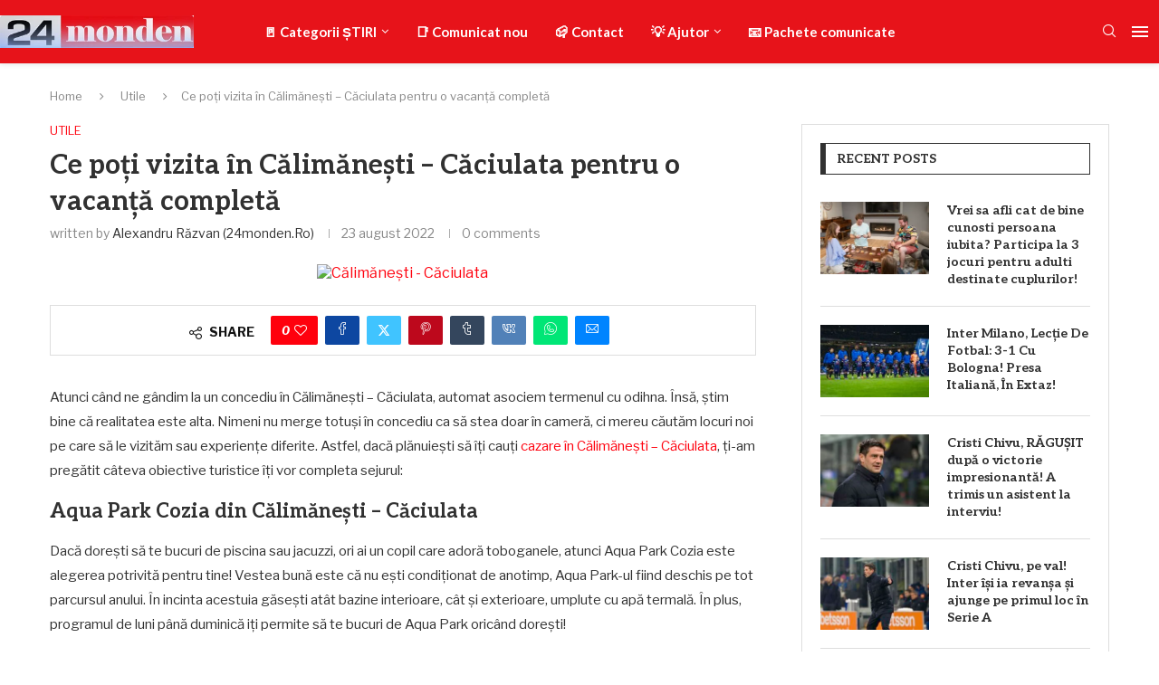

--- FILE ---
content_type: text/html; charset=UTF-8
request_url: https://www.24monden.ro/2022/08/ce-poti-vizita-in-calimanesti-caciulata-pentru-o-vacanta-completa.html
body_size: 48182
content:
<!DOCTYPE html> <html lang="ro-RO" prefix="og: https://ogp.me/ns#"> <head> <meta charset="UTF-8"> <meta http-equiv="X-UA-Compatible" content="IE=edge"> <meta name="viewport" content="width=device-width, initial-scale=1"> <link rel="profile" href="https://gmpg.org/xfn/11"/> <link rel="alternate" type="application/rss+xml" title="24monden.ro RSS Feed" href="https://www.24monden.ro/feed"/> <link rel="alternate" type="application/atom+xml" title="24monden.ro Atom Feed" href="https://www.24monden.ro/feed/atom"/> <link rel="pingback" href="https://www.24monden.ro/xmlrpc.php"/> <!--[if lt IE 9]> <script src="https://www.24monden.ro/wp-content/themes/soledad/js/html5.js"></script> <![endif]--> <link rel='preconnect' href='https://fonts.googleapis.com'/> <link rel='preconnect' href='https://fonts.gstatic.com'/> <meta http-equiv='x-dns-prefetch-control' content='on'> <link rel='dns-prefetch' href='//fonts.googleapis.com'/> <link rel='dns-prefetch' href='//fonts.gstatic.com'/> <link rel='dns-prefetch' href='//s.gravatar.com'/> <link rel='dns-prefetch' href='//www.google-analytics.com'/> <title>Ce poţi vizita în Călimănești - Căciulata pentru o vacanţă completă - 24monden.ro</title> <meta name="robots" content="follow, index, max-snippet:-1, max-video-preview:-1, max-image-preview:large"/> <link rel="canonical" href="https://www.24monden.ro/2022/08/ce-poti-vizita-in-calimanesti-caciulata-pentru-o-vacanta-completa.html"/> <meta property="og:locale" content="ro_RO"/> <meta property="og:type" content="article"/> <meta property="og:title" content="Ce poţi vizita în Călimănești - Căciulata pentru o vacanţă completă - 24monden.ro"/> <meta property="og:description" content="Atunci când ne gândim la un concediu în Călimănești &#8211; Căciulata, automat asociem termenul cu odihna. Însă, știm bine că realitatea este alta. Nimeni nu merge totuși în concediu ca&hellip;"/> <meta property="og:url" content="https://www.24monden.ro/2022/08/ce-poti-vizita-in-calimanesti-caciulata-pentru-o-vacanta-completa.html"/> <meta property="og:site_name" content="24monden.ro"/> <meta property="article:section" content="Utile"/> <meta property="og:image" content="https://www.24monden.ro/wp-content/uploads/2022/08/Calimanesti-Caciulata.jpg"/> <meta property="og:image:secure_url" content="https://www.24monden.ro/wp-content/uploads/2022/08/Calimanesti-Caciulata.jpg"/> <meta property="og:image:width" content="900"/> <meta property="og:image:height" content="541"/> <meta property="og:image:alt" content="Călimănești - Căciulata"/> <meta property="og:image:type" content="image/jpeg"/> <meta property="article:published_time" content="2022-08-23T23:33:48+03:00"/> <meta name="twitter:card" content="summary_large_image"/> <meta name="twitter:title" content="Ce poţi vizita în Călimănești - Căciulata pentru o vacanţă completă - 24monden.ro"/> <meta name="twitter:description" content="Atunci când ne gândim la un concediu în Călimănești &#8211; Căciulata, automat asociem termenul cu odihna. Însă, știm bine că realitatea este alta. Nimeni nu merge totuși în concediu ca&hellip;"/> <meta name="twitter:image" content="https://www.24monden.ro/wp-content/uploads/2022/08/Calimanesti-Caciulata.jpg"/> <meta name="twitter:label1" content="Scris de"/> <meta name="twitter:data1" content="Alexandru Răzvan (24monden.ro)"/> <meta name="twitter:label2" content="Timp pentru citire"/> <meta name="twitter:data2" content="2 minute"/> <script type="application/ld+json" class="rank-math-schema-pro">{"@context":"https://schema.org","@graph":[{"@type":"Organization","@id":"https://www.24monden.ro/#organization","name":"24monden.ro","url":"https://www.24monden.ro","logo":{"@type":"ImageObject","@id":"https://www.24monden.ro/#logo","url":"https://www.24monden.ro/wp-content/uploads/2018/12/logo-350.jpg","contentUrl":"https://www.24monden.ro/wp-content/uploads/2018/12/logo-350.jpg","caption":"24monden.ro","inLanguage":"ro-RO","width":"350","height":"59"}},{"@type":"WebSite","@id":"https://www.24monden.ro/#website","url":"https://www.24monden.ro","name":"24monden.ro","publisher":{"@id":"https://www.24monden.ro/#organization"},"inLanguage":"ro-RO"},{"@type":"ImageObject","@id":"https://www.24monden.ro/wp-content/uploads/2022/08/Calimanesti-Caciulata.jpg","url":"https://www.24monden.ro/wp-content/uploads/2022/08/Calimanesti-Caciulata.jpg","width":"900","height":"541","caption":"C\u0103lim\u0103ne\u0219ti - C\u0103ciulata","inLanguage":"ro-RO"},{"@type":"WebPage","@id":"https://www.24monden.ro/2022/08/ce-poti-vizita-in-calimanesti-caciulata-pentru-o-vacanta-completa.html#webpage","url":"https://www.24monden.ro/2022/08/ce-poti-vizita-in-calimanesti-caciulata-pentru-o-vacanta-completa.html","name":"Ce po\u0163i vizita \u00een C\u0103lim\u0103ne\u0219ti - C\u0103ciulata pentru o vacan\u0163\u0103 complet\u0103 - 24monden.ro","datePublished":"2022-08-23T23:33:48+03:00","dateModified":"2022-08-23T23:33:48+03:00","isPartOf":{"@id":"https://www.24monden.ro/#website"},"primaryImageOfPage":{"@id":"https://www.24monden.ro/wp-content/uploads/2022/08/Calimanesti-Caciulata.jpg"},"inLanguage":"ro-RO"},{"@type":"Person","@id":"https://www.24monden.ro/author/24monden","name":"Alexandru R\u0103zvan (24monden.ro)","url":"https://www.24monden.ro/author/24monden","image":{"@type":"ImageObject","@id":"https://secure.gravatar.com/avatar/4326cf5530ff245856ec6bbccdf201d984e1bbac7c156f800c007c8ef433355a?s=96&amp;d=wavatar&amp;r=pg","url":"https://secure.gravatar.com/avatar/4326cf5530ff245856ec6bbccdf201d984e1bbac7c156f800c007c8ef433355a?s=96&amp;d=wavatar&amp;r=pg","caption":"Alexandru R\u0103zvan (24monden.ro)","inLanguage":"ro-RO"},"sameAs":["https://www.24monden.ro/"],"worksFor":{"@id":"https://www.24monden.ro/#organization"}},{"@type":"NewsArticle","headline":"Ce po\u0163i vizita \u00een C\u0103lim\u0103ne\u0219ti - C\u0103ciulata pentru o vacan\u0163\u0103 complet\u0103 - 24monden.ro","keywords":"C\u0103lim\u0103ne\u0219ti - C\u0103ciulata","datePublished":"2022-08-23T23:33:48+03:00","dateModified":"2022-08-23T23:33:48+03:00","author":{"@id":"https://www.24monden.ro/author/24monden","name":"Alexandru R\u0103zvan (24monden.ro)"},"publisher":{"@id":"https://www.24monden.ro/#organization"},"description":"Atunci c\u00e2nd ne g\u00e2ndim la un concediu \u00een C\u0103lim\u0103ne\u0219ti - C\u0103ciulata, automat asociem termenul cu odihna. \u00cens\u0103, \u0219tim bine c\u0103 realitatea este alta. Nimeni nu merge totu\u0219i \u00een concediu ca s\u0103 stea doar \u00een camer\u0103, ci mereu c\u0103ut\u0103m locuri noi pe care s\u0103 le vizit\u0103m sau experien\u021be diferite. Astfel, dac\u0103 pl\u0103nuie\u0219ti s\u0103 \u00ee\u021bi cau\u021bi cazare \u00een C\u0103lim\u0103ne\u0219ti - C\u0103ciulata, \u021bi-am preg\u0103tit c\u00e2teva obiective turistice \u00ee\u021bi vor completa sejurul:","copyrightYear":"2022","copyrightHolder":{"@id":"https://www.24monden.ro/#organization"},"name":"Ce po\u0163i vizita \u00een C\u0103lim\u0103ne\u0219ti - C\u0103ciulata pentru o vacan\u0163\u0103 complet\u0103 - 24monden.ro","@id":"https://www.24monden.ro/2022/08/ce-poti-vizita-in-calimanesti-caciulata-pentru-o-vacanta-completa.html#richSnippet","isPartOf":{"@id":"https://www.24monden.ro/2022/08/ce-poti-vizita-in-calimanesti-caciulata-pentru-o-vacanta-completa.html#webpage"},"image":{"@id":"https://www.24monden.ro/wp-content/uploads/2022/08/Calimanesti-Caciulata.jpg"},"inLanguage":"ro-RO","mainEntityOfPage":{"@id":"https://www.24monden.ro/2022/08/ce-poti-vizita-in-calimanesti-caciulata-pentru-o-vacanta-completa.html#webpage"}}]}</script> <link rel='dns-prefetch' href='//fonts.googleapis.com'/> <link rel="alternate" type="application/rss+xml" title="24monden.ro &raquo; Flux" href="https://www.24monden.ro/feed"/> <link rel="alternate" type="application/rss+xml" title="24monden.ro &raquo; Flux comentarii" href="https://www.24monden.ro/comments/feed"/> <link rel="alternate" type="application/rss+xml" title="Flux comentarii 24monden.ro &raquo; Ce poţi vizita în Călimănești &#8211; Căciulata pentru o vacanţă completă" href="https://www.24monden.ro/2022/08/ce-poti-vizita-in-calimanesti-caciulata-pentru-o-vacanta-completa.html/feed"/> <link rel="alternate" title="oEmbed (JSON)" type="application/json+oembed" href="https://www.24monden.ro/wp-json/oembed/1.0/embed?url=https%3A%2F%2Fwww.24monden.ro%2F2022%2F08%2Fce-poti-vizita-in-calimanesti-caciulata-pentru-o-vacanta-completa.html"/> <link rel="alternate" title="oEmbed (XML)" type="text/xml+oembed" href="https://www.24monden.ro/wp-json/oembed/1.0/embed?url=https%3A%2F%2Fwww.24monden.ro%2F2022%2F08%2Fce-poti-vizita-in-calimanesti-caciulata-pentru-o-vacanta-completa.html&#038;format=xml"/> <style id='wp-img-auto-sizes-contain-inline-css' type='text/css'> img:is([sizes=auto i],[sizes^="auto," i]){contain-intrinsic-size:3000px 1500px} /*# sourceURL=wp-img-auto-sizes-contain-inline-css */ </style> <link rel='stylesheet' id='penci-folding-css' href='https://www.24monden.ro/wp-content/themes/soledad/inc/elementor/assets/css/fold.css?ver=8.6.9' type='text/css' media='all'/> <style id='wp-emoji-styles-inline-css' type='text/css'> img.wp-smiley, img.emoji { display: inline !important; border: none !important; box-shadow: none !important; height: 1em !important; width: 1em !important; margin: 0 0.07em !important; vertical-align: -0.1em !important; background: none !important; padding: 0 !important; } /*# sourceURL=wp-emoji-styles-inline-css */ </style> <link rel='stylesheet' id='wp-block-library-css' href='https://www.24monden.ro/wp-includes/css/dist/block-library/style.min.css?ver=6.9' type='text/css' media='all'/> <style id='wp-block-library-theme-inline-css' type='text/css'> .wp-block-audio :where(figcaption){color:#555;font-size:13px;text-align:center}.is-dark-theme .wp-block-audio :where(figcaption){color:#ffffffa6}.wp-block-audio{margin:0 0 1em}.wp-block-code{border:1px solid #ccc;border-radius:4px;font-family:Menlo,Consolas,monaco,monospace;padding:.8em 1em}.wp-block-embed :where(figcaption){color:#555;font-size:13px;text-align:center}.is-dark-theme .wp-block-embed :where(figcaption){color:#ffffffa6}.wp-block-embed{margin:0 0 1em}.blocks-gallery-caption{color:#555;font-size:13px;text-align:center}.is-dark-theme .blocks-gallery-caption{color:#ffffffa6}:root :where(.wp-block-image figcaption){color:#555;font-size:13px;text-align:center}.is-dark-theme :root :where(.wp-block-image figcaption){color:#ffffffa6}.wp-block-image{margin:0 0 1em}.wp-block-pullquote{border-bottom:4px solid;border-top:4px solid;color:currentColor;margin-bottom:1.75em}.wp-block-pullquote :where(cite),.wp-block-pullquote :where(footer),.wp-block-pullquote__citation{color:currentColor;font-size:.8125em;font-style:normal;text-transform:uppercase}.wp-block-quote{border-left:.25em solid;margin:0 0 1.75em;padding-left:1em}.wp-block-quote cite,.wp-block-quote footer{color:currentColor;font-size:.8125em;font-style:normal;position:relative}.wp-block-quote:where(.has-text-align-right){border-left:none;border-right:.25em solid;padding-left:0;padding-right:1em}.wp-block-quote:where(.has-text-align-center){border:none;padding-left:0}.wp-block-quote.is-large,.wp-block-quote.is-style-large,.wp-block-quote:where(.is-style-plain){border:none}.wp-block-search .wp-block-search__label{font-weight:700}.wp-block-search__button{border:1px solid #ccc;padding:.375em .625em}:where(.wp-block-group.has-background){padding:1.25em 2.375em}.wp-block-separator.has-css-opacity{opacity:.4}.wp-block-separator{border:none;border-bottom:2px solid;margin-left:auto;margin-right:auto}.wp-block-separator.has-alpha-channel-opacity{opacity:1}.wp-block-separator:not(.is-style-wide):not(.is-style-dots){width:100px}.wp-block-separator.has-background:not(.is-style-dots){border-bottom:none;height:1px}.wp-block-separator.has-background:not(.is-style-wide):not(.is-style-dots){height:2px}.wp-block-table{margin:0 0 1em}.wp-block-table td,.wp-block-table th{word-break:normal}.wp-block-table :where(figcaption){color:#555;font-size:13px;text-align:center}.is-dark-theme .wp-block-table :where(figcaption){color:#ffffffa6}.wp-block-video :where(figcaption){color:#555;font-size:13px;text-align:center}.is-dark-theme .wp-block-video :where(figcaption){color:#ffffffa6}.wp-block-video{margin:0 0 1em}:root :where(.wp-block-template-part.has-background){margin-bottom:0;margin-top:0;padding:1.25em 2.375em} /*# sourceURL=/wp-includes/css/dist/block-library/theme.min.css */ </style> <style id='classic-theme-styles-inline-css' type='text/css'> /*! This file is auto-generated */ .wp-block-button__link{color:#fff;background-color:#32373c;border-radius:9999px;box-shadow:none;text-decoration:none;padding:calc(.667em + 2px) calc(1.333em + 2px);font-size:1.125em}.wp-block-file__button{background:#32373c;color:#fff;text-decoration:none} /*# sourceURL=/wp-includes/css/classic-themes.min.css */ </style> <style id='block-soledad-style-inline-css' type='text/css'> .pchead-e-block{--pcborder-cl:#dedede;--pcaccent-cl:#6eb48c}.heading1-style-1>h1,.heading1-style-2>h1,.heading2-style-1>h2,.heading2-style-2>h2,.heading3-style-1>h3,.heading3-style-2>h3,.heading4-style-1>h4,.heading4-style-2>h4,.heading5-style-1>h5,.heading5-style-2>h5{padding-bottom:8px;border-bottom:1px solid var(--pcborder-cl);overflow:hidden}.heading1-style-2>h1,.heading2-style-2>h2,.heading3-style-2>h3,.heading4-style-2>h4,.heading5-style-2>h5{border-bottom-width:0;position:relative}.heading1-style-2>h1:before,.heading2-style-2>h2:before,.heading3-style-2>h3:before,.heading4-style-2>h4:before,.heading5-style-2>h5:before{content:'';width:50px;height:2px;bottom:0;left:0;z-index:2;background:var(--pcaccent-cl);position:absolute}.heading1-style-2>h1:after,.heading2-style-2>h2:after,.heading3-style-2>h3:after,.heading4-style-2>h4:after,.heading5-style-2>h5:after{content:'';width:100%;height:2px;bottom:0;left:20px;z-index:1;background:var(--pcborder-cl);position:absolute}.heading1-style-3>h1,.heading1-style-4>h1,.heading2-style-3>h2,.heading2-style-4>h2,.heading3-style-3>h3,.heading3-style-4>h3,.heading4-style-3>h4,.heading4-style-4>h4,.heading5-style-3>h5,.heading5-style-4>h5{position:relative;padding-left:20px}.heading1-style-3>h1:before,.heading1-style-4>h1:before,.heading2-style-3>h2:before,.heading2-style-4>h2:before,.heading3-style-3>h3:before,.heading3-style-4>h3:before,.heading4-style-3>h4:before,.heading4-style-4>h4:before,.heading5-style-3>h5:before,.heading5-style-4>h5:before{width:10px;height:100%;content:'';position:absolute;top:0;left:0;bottom:0;background:var(--pcaccent-cl)}.heading1-style-4>h1,.heading2-style-4>h2,.heading3-style-4>h3,.heading4-style-4>h4,.heading5-style-4>h5{padding:10px 20px;background:#f1f1f1}.heading1-style-5>h1,.heading2-style-5>h2,.heading3-style-5>h3,.heading4-style-5>h4,.heading5-style-5>h5{position:relative;z-index:1}.heading1-style-5>h1:before,.heading2-style-5>h2:before,.heading3-style-5>h3:before,.heading4-style-5>h4:before,.heading5-style-5>h5:before{content:"";position:absolute;left:0;bottom:0;width:200px;height:50%;transform:skew(-25deg) translateX(0);background:var(--pcaccent-cl);z-index:-1;opacity:.4}.heading1-style-6>h1,.heading2-style-6>h2,.heading3-style-6>h3,.heading4-style-6>h4,.heading5-style-6>h5{text-decoration:underline;text-underline-offset:2px;text-decoration-thickness:4px;text-decoration-color:var(--pcaccent-cl)} /*# sourceURL=https://www.24monden.ro/wp-content/themes/soledad/inc/block/heading-styles/build/style.min.css */ </style> <style id='global-styles-inline-css' type='text/css'> :root{--wp--preset--aspect-ratio--square: 1;--wp--preset--aspect-ratio--4-3: 4/3;--wp--preset--aspect-ratio--3-4: 3/4;--wp--preset--aspect-ratio--3-2: 3/2;--wp--preset--aspect-ratio--2-3: 2/3;--wp--preset--aspect-ratio--16-9: 16/9;--wp--preset--aspect-ratio--9-16: 9/16;--wp--preset--color--black: #000000;--wp--preset--color--cyan-bluish-gray: #abb8c3;--wp--preset--color--white: #ffffff;--wp--preset--color--pale-pink: #f78da7;--wp--preset--color--vivid-red: #cf2e2e;--wp--preset--color--luminous-vivid-orange: #ff6900;--wp--preset--color--luminous-vivid-amber: #fcb900;--wp--preset--color--light-green-cyan: #7bdcb5;--wp--preset--color--vivid-green-cyan: #00d084;--wp--preset--color--pale-cyan-blue: #8ed1fc;--wp--preset--color--vivid-cyan-blue: #0693e3;--wp--preset--color--vivid-purple: #9b51e0;--wp--preset--gradient--vivid-cyan-blue-to-vivid-purple: linear-gradient(135deg,rgb(6,147,227) 0%,rgb(155,81,224) 100%);--wp--preset--gradient--light-green-cyan-to-vivid-green-cyan: linear-gradient(135deg,rgb(122,220,180) 0%,rgb(0,208,130) 100%);--wp--preset--gradient--luminous-vivid-amber-to-luminous-vivid-orange: linear-gradient(135deg,rgb(252,185,0) 0%,rgb(255,105,0) 100%);--wp--preset--gradient--luminous-vivid-orange-to-vivid-red: linear-gradient(135deg,rgb(255,105,0) 0%,rgb(207,46,46) 100%);--wp--preset--gradient--very-light-gray-to-cyan-bluish-gray: linear-gradient(135deg,rgb(238,238,238) 0%,rgb(169,184,195) 100%);--wp--preset--gradient--cool-to-warm-spectrum: linear-gradient(135deg,rgb(74,234,220) 0%,rgb(151,120,209) 20%,rgb(207,42,186) 40%,rgb(238,44,130) 60%,rgb(251,105,98) 80%,rgb(254,248,76) 100%);--wp--preset--gradient--blush-light-purple: linear-gradient(135deg,rgb(255,206,236) 0%,rgb(152,150,240) 100%);--wp--preset--gradient--blush-bordeaux: linear-gradient(135deg,rgb(254,205,165) 0%,rgb(254,45,45) 50%,rgb(107,0,62) 100%);--wp--preset--gradient--luminous-dusk: linear-gradient(135deg,rgb(255,203,112) 0%,rgb(199,81,192) 50%,rgb(65,88,208) 100%);--wp--preset--gradient--pale-ocean: linear-gradient(135deg,rgb(255,245,203) 0%,rgb(182,227,212) 50%,rgb(51,167,181) 100%);--wp--preset--gradient--electric-grass: linear-gradient(135deg,rgb(202,248,128) 0%,rgb(113,206,126) 100%);--wp--preset--gradient--midnight: linear-gradient(135deg,rgb(2,3,129) 0%,rgb(40,116,252) 100%);--wp--preset--font-size--small: 12px;--wp--preset--font-size--medium: 20px;--wp--preset--font-size--large: 32px;--wp--preset--font-size--x-large: 42px;--wp--preset--font-size--normal: 14px;--wp--preset--font-size--huge: 42px;--wp--preset--spacing--20: 0.44rem;--wp--preset--spacing--30: 0.67rem;--wp--preset--spacing--40: 1rem;--wp--preset--spacing--50: 1.5rem;--wp--preset--spacing--60: 2.25rem;--wp--preset--spacing--70: 3.38rem;--wp--preset--spacing--80: 5.06rem;--wp--preset--shadow--natural: 6px 6px 9px rgba(0, 0, 0, 0.2);--wp--preset--shadow--deep: 12px 12px 50px rgba(0, 0, 0, 0.4);--wp--preset--shadow--sharp: 6px 6px 0px rgba(0, 0, 0, 0.2);--wp--preset--shadow--outlined: 6px 6px 0px -3px rgb(255, 255, 255), 6px 6px rgb(0, 0, 0);--wp--preset--shadow--crisp: 6px 6px 0px rgb(0, 0, 0);}:where(.is-layout-flex){gap: 0.5em;}:where(.is-layout-grid){gap: 0.5em;}body .is-layout-flex{display: flex;}.is-layout-flex{flex-wrap: wrap;align-items: center;}.is-layout-flex > :is(*, div){margin: 0;}body .is-layout-grid{display: grid;}.is-layout-grid > :is(*, div){margin: 0;}:where(.wp-block-columns.is-layout-flex){gap: 2em;}:where(.wp-block-columns.is-layout-grid){gap: 2em;}:where(.wp-block-post-template.is-layout-flex){gap: 1.25em;}:where(.wp-block-post-template.is-layout-grid){gap: 1.25em;}.has-black-color{color: var(--wp--preset--color--black) !important;}.has-cyan-bluish-gray-color{color: var(--wp--preset--color--cyan-bluish-gray) !important;}.has-white-color{color: var(--wp--preset--color--white) !important;}.has-pale-pink-color{color: var(--wp--preset--color--pale-pink) !important;}.has-vivid-red-color{color: var(--wp--preset--color--vivid-red) !important;}.has-luminous-vivid-orange-color{color: var(--wp--preset--color--luminous-vivid-orange) !important;}.has-luminous-vivid-amber-color{color: var(--wp--preset--color--luminous-vivid-amber) !important;}.has-light-green-cyan-color{color: var(--wp--preset--color--light-green-cyan) !important;}.has-vivid-green-cyan-color{color: var(--wp--preset--color--vivid-green-cyan) !important;}.has-pale-cyan-blue-color{color: var(--wp--preset--color--pale-cyan-blue) !important;}.has-vivid-cyan-blue-color{color: var(--wp--preset--color--vivid-cyan-blue) !important;}.has-vivid-purple-color{color: var(--wp--preset--color--vivid-purple) !important;}.has-black-background-color{background-color: var(--wp--preset--color--black) !important;}.has-cyan-bluish-gray-background-color{background-color: var(--wp--preset--color--cyan-bluish-gray) !important;}.has-white-background-color{background-color: var(--wp--preset--color--white) !important;}.has-pale-pink-background-color{background-color: var(--wp--preset--color--pale-pink) !important;}.has-vivid-red-background-color{background-color: var(--wp--preset--color--vivid-red) !important;}.has-luminous-vivid-orange-background-color{background-color: var(--wp--preset--color--luminous-vivid-orange) !important;}.has-luminous-vivid-amber-background-color{background-color: var(--wp--preset--color--luminous-vivid-amber) !important;}.has-light-green-cyan-background-color{background-color: var(--wp--preset--color--light-green-cyan) !important;}.has-vivid-green-cyan-background-color{background-color: var(--wp--preset--color--vivid-green-cyan) !important;}.has-pale-cyan-blue-background-color{background-color: var(--wp--preset--color--pale-cyan-blue) !important;}.has-vivid-cyan-blue-background-color{background-color: var(--wp--preset--color--vivid-cyan-blue) !important;}.has-vivid-purple-background-color{background-color: var(--wp--preset--color--vivid-purple) !important;}.has-black-border-color{border-color: var(--wp--preset--color--black) !important;}.has-cyan-bluish-gray-border-color{border-color: var(--wp--preset--color--cyan-bluish-gray) !important;}.has-white-border-color{border-color: var(--wp--preset--color--white) !important;}.has-pale-pink-border-color{border-color: var(--wp--preset--color--pale-pink) !important;}.has-vivid-red-border-color{border-color: var(--wp--preset--color--vivid-red) !important;}.has-luminous-vivid-orange-border-color{border-color: var(--wp--preset--color--luminous-vivid-orange) !important;}.has-luminous-vivid-amber-border-color{border-color: var(--wp--preset--color--luminous-vivid-amber) !important;}.has-light-green-cyan-border-color{border-color: var(--wp--preset--color--light-green-cyan) !important;}.has-vivid-green-cyan-border-color{border-color: var(--wp--preset--color--vivid-green-cyan) !important;}.has-pale-cyan-blue-border-color{border-color: var(--wp--preset--color--pale-cyan-blue) !important;}.has-vivid-cyan-blue-border-color{border-color: var(--wp--preset--color--vivid-cyan-blue) !important;}.has-vivid-purple-border-color{border-color: var(--wp--preset--color--vivid-purple) !important;}.has-vivid-cyan-blue-to-vivid-purple-gradient-background{background: var(--wp--preset--gradient--vivid-cyan-blue-to-vivid-purple) !important;}.has-light-green-cyan-to-vivid-green-cyan-gradient-background{background: var(--wp--preset--gradient--light-green-cyan-to-vivid-green-cyan) !important;}.has-luminous-vivid-amber-to-luminous-vivid-orange-gradient-background{background: var(--wp--preset--gradient--luminous-vivid-amber-to-luminous-vivid-orange) !important;}.has-luminous-vivid-orange-to-vivid-red-gradient-background{background: var(--wp--preset--gradient--luminous-vivid-orange-to-vivid-red) !important;}.has-very-light-gray-to-cyan-bluish-gray-gradient-background{background: var(--wp--preset--gradient--very-light-gray-to-cyan-bluish-gray) !important;}.has-cool-to-warm-spectrum-gradient-background{background: var(--wp--preset--gradient--cool-to-warm-spectrum) !important;}.has-blush-light-purple-gradient-background{background: var(--wp--preset--gradient--blush-light-purple) !important;}.has-blush-bordeaux-gradient-background{background: var(--wp--preset--gradient--blush-bordeaux) !important;}.has-luminous-dusk-gradient-background{background: var(--wp--preset--gradient--luminous-dusk) !important;}.has-pale-ocean-gradient-background{background: var(--wp--preset--gradient--pale-ocean) !important;}.has-electric-grass-gradient-background{background: var(--wp--preset--gradient--electric-grass) !important;}.has-midnight-gradient-background{background: var(--wp--preset--gradient--midnight) !important;}.has-small-font-size{font-size: var(--wp--preset--font-size--small) !important;}.has-medium-font-size{font-size: var(--wp--preset--font-size--medium) !important;}.has-large-font-size{font-size: var(--wp--preset--font-size--large) !important;}.has-x-large-font-size{font-size: var(--wp--preset--font-size--x-large) !important;} :where(.wp-block-post-template.is-layout-flex){gap: 1.25em;}:where(.wp-block-post-template.is-layout-grid){gap: 1.25em;} :where(.wp-block-term-template.is-layout-flex){gap: 1.25em;}:where(.wp-block-term-template.is-layout-grid){gap: 1.25em;} :where(.wp-block-columns.is-layout-flex){gap: 2em;}:where(.wp-block-columns.is-layout-grid){gap: 2em;} :root :where(.wp-block-pullquote){font-size: 1.5em;line-height: 1.6;} /*# sourceURL=global-styles-inline-css */ </style> <link rel='stylesheet' id='contact-form-7-css' href='https://www.24monden.ro/wp-content/plugins/contact-form-7/includes/css/styles.css?ver=6.1.4' type='text/css' media='all'/> <link rel='stylesheet' id='penci-review-css' href='https://www.24monden.ro/wp-content/plugins/penci-review/css/style.css?ver=3.4' type='text/css' media='all'/> <link rel='stylesheet' id='penci-oswald-css' href='//fonts.googleapis.com/css?family=Oswald%3A400&#038;display=swap&#038;ver=6.9' type='text/css' media='all'/> <link rel='stylesheet' id='penci-fonts-css' href='https://fonts.googleapis.com/css?family=Aleo%3A300%2C300italic%2C400%2C400italic%2C500%2C500italic%2C700%2C700italic%2C800%2C800italic%7CLibre+Franklin%3A300%2C300italic%2C400%2C400italic%2C500%2C500italic%2C600%2C600italic%2C700%2C700italic%2C800%2C800italic%26subset%3Dlatin%2Ccyrillic%2Ccyrillic-ext%2Cgreek%2Cgreek-ext%2Clatin-ext&#038;display=swap&#038;ver=8.6.9' type='text/css'/> <link rel='stylesheet' id='penci-main-style-css' href='https://www.24monden.ro/wp-content/themes/soledad/main.css?ver=8.6.9' type='text/css' media='all'/> <link rel='stylesheet' id='penci-swiper-bundle-css' href='https://www.24monden.ro/wp-content/themes/soledad/css/swiper-bundle.min.css?ver=8.6.9' type='text/css' media='all'/> <link rel='stylesheet' id='penci-font-awesomeold-css' href='https://www.24monden.ro/wp-content/themes/soledad/css/font-awesome.4.7.0.swap.min.css?ver=4.7.0' type='text/css' media='all'/> <link rel='stylesheet' id='penci_icon-css' href='https://www.24monden.ro/wp-content/themes/soledad/css/penci-icon.css?ver=8.6.9' type='text/css' media='all'/> <link rel='stylesheet' id='penci_style-css' href='https://www.24monden.ro/wp-content/themes/soledad/style.css?ver=8.6.9' type='text/css' media='all'/> <link rel='stylesheet' id='penci_social_counter-css' href='https://www.24monden.ro/wp-content/themes/soledad/css/social-counter.css?ver=8.6.9' type='text/css' media='all'/> <link rel='stylesheet' id='penci-header-builder-fonts-css' href='https://fonts.googleapis.com/css?family=Lato%3A300%2C300italic%2C400%2C400italic%2C500%2C500italic%2C600%2C600italic%2C700%2C700italic%2C800%2C800italic%26subset%3Dlatin%2Ccyrillic%2Ccyrillic-ext%2Cgreek%2Cgreek-ext%2Clatin-ext&#038;display=swap&#038;ver=8.6.9' type='text/css' media='all'/> <link rel='stylesheet' id='elementor-icons-css' href='https://www.24monden.ro/wp-content/plugins/elementor/assets/lib/eicons/css/elementor-icons.min.css?ver=5.45.0' type='text/css' media='all'/> <link rel='stylesheet' id='elementor-frontend-css' href='https://www.24monden.ro/wp-content/plugins/elementor/assets/css/frontend.min.css?ver=3.34.1' type='text/css' media='all'/> <link rel='stylesheet' id='elementor-post-14828-css' href='https://www.24monden.ro/wp-content/uploads/elementor/css/post-14828.css?ver=1768427842' type='text/css' media='all'/> <link rel='stylesheet' id='elementor-post-14900-css' href='https://www.24monden.ro/wp-content/uploads/elementor/css/post-14900.css?ver=1768427842' type='text/css' media='all'/> <link rel='stylesheet' id='penci-recipe-css-css' href='https://www.24monden.ro/wp-content/plugins/penci-recipe/css/recipe.css?ver=4.1' type='text/css' media='all'/> <link rel='stylesheet' id='elementor-gf-roboto-css' href='https://fonts.googleapis.com/css?family=Roboto:100,100italic,200,200italic,300,300italic,400,400italic,500,500italic,600,600italic,700,700italic,800,800italic,900,900italic&#038;display=swap&#038;subset=latin-ext' type='text/css' media='all'/> <link rel='stylesheet' id='elementor-gf-robotoslab-css' href='https://fonts.googleapis.com/css?family=Roboto+Slab:100,100italic,200,200italic,300,300italic,400,400italic,500,500italic,600,600italic,700,700italic,800,800italic,900,900italic&#038;display=swap&#038;subset=latin-ext' type='text/css' media='all'/> <script type="text/javascript" src="https://www.24monden.ro/wp-includes/js/jquery/jquery.min.js?ver=3.7.1" id="jquery-core-js"></script> <script type="text/javascript" src="https://www.24monden.ro/wp-includes/js/jquery/jquery-migrate.min.js?ver=3.4.1" id="jquery-migrate-js"></script> <link rel="https://api.w.org/" href="https://www.24monden.ro/wp-json/"/><link rel="alternate" title="JSON" type="application/json" href="https://www.24monden.ro/wp-json/wp/v2/posts/13223"/><link rel="EditURI" type="application/rsd+xml" title="RSD" href="https://www.24monden.ro/xmlrpc.php?rsd"/> <meta name="generator" content="WordPress 6.9"/> <meta name="generator" content="Soledad 8.6.9"/> <link rel='shortlink' href='https://www.24monden.ro/?p=13223'/> <style type="text/css"> </style> <script>var portfolioDataJs = portfolioDataJs || [];</script><style id="penci-custom-style" type="text/css">body{ --pcbg-cl: #fff; --pctext-cl: #313131; --pcborder-cl: #dedede; --pcheading-cl: #313131; --pcmeta-cl: #888888; --pcaccent-cl: #6eb48c; --pcbody-font: 'PT Serif', serif; --pchead-font: 'Raleway', sans-serif; --pchead-wei: bold; --pcava_bdr:10px;--pcajs_fvw:470px;--pcajs_fvmw:220px; } .single.penci-body-single-style-5 #header, .single.penci-body-single-style-6 #header, .single.penci-body-single-style-10 #header, .single.penci-body-single-style-5 .pc-wrapbuilder-header, .single.penci-body-single-style-6 .pc-wrapbuilder-header, .single.penci-body-single-style-10 .pc-wrapbuilder-header { --pchd-mg: 40px; } .fluid-width-video-wrapper > div { position: absolute; left: 0; right: 0; top: 0; width: 100%; height: 100%; } .yt-video-place { position: relative; text-align: center; } .yt-video-place.embed-responsive .start-video { display: block; top: 0; left: 0; bottom: 0; right: 0; position: absolute; transform: none; } .yt-video-place.embed-responsive .start-video img { margin: 0; padding: 0; top: 50%; display: inline-block; position: absolute; left: 50%; transform: translate(-50%, -50%); width: 68px; height: auto; } .mfp-bg { top: 0; left: 0; width: 100%; height: 100%; z-index: 9999999; overflow: hidden; position: fixed; background: #0b0b0b; opacity: .8; filter: alpha(opacity=80) } .mfp-wrap { top: 0; left: 0; width: 100%; height: 100%; z-index: 9999999; position: fixed; outline: none !important; -webkit-backface-visibility: hidden } body { --pchead-font: 'Aleo', serif; } body { --pcbody-font: 'Libre Franklin', serif; } p{ line-height: 1.8; } #main #bbpress-forums .bbp-login-form fieldset.bbp-form select, #main #bbpress-forums .bbp-login-form .bbp-form input[type="password"], #main #bbpress-forums .bbp-login-form .bbp-form input[type="text"], .penci-login-register input[type="email"], .penci-login-register input[type="text"], .penci-login-register input[type="password"], .penci-login-register input[type="number"], body, textarea, #respond textarea, .widget input[type="text"], .widget input[type="email"], .widget input[type="date"], .widget input[type="number"], .wpcf7 textarea, .mc4wp-form input, #respond input, div.wpforms-container .wpforms-form.wpforms-form input[type=date], div.wpforms-container .wpforms-form.wpforms-form input[type=datetime], div.wpforms-container .wpforms-form.wpforms-form input[type=datetime-local], div.wpforms-container .wpforms-form.wpforms-form input[type=email], div.wpforms-container .wpforms-form.wpforms-form input[type=month], div.wpforms-container .wpforms-form.wpforms-form input[type=number], div.wpforms-container .wpforms-form.wpforms-form input[type=password], div.wpforms-container .wpforms-form.wpforms-form input[type=range], div.wpforms-container .wpforms-form.wpforms-form input[type=search], div.wpforms-container .wpforms-form.wpforms-form input[type=tel], div.wpforms-container .wpforms-form.wpforms-form input[type=text], div.wpforms-container .wpforms-form.wpforms-form input[type=time], div.wpforms-container .wpforms-form.wpforms-form input[type=url], div.wpforms-container .wpforms-form.wpforms-form input[type=week], div.wpforms-container .wpforms-form.wpforms-form select, div.wpforms-container .wpforms-form.wpforms-form textarea, .wpcf7 input, form.pc-searchform input.search-input, ul.homepage-featured-boxes .penci-fea-in h4, .widget.widget_categories ul li span.category-item-count, .about-widget .about-me-heading, .widget ul.side-newsfeed li .side-item .side-item-text .side-item-meta { font-weight: normal } .penci-hide-tagupdated{ display: none !important; } body, .widget ul li a{ font-size: 16px; } .widget ul li, .widget ol li, .post-entry, p, .post-entry p { font-size: 16px; line-height: 1.8; } body { --pchead-wei: 600; } .featured-area.featured-style-42 .item-inner-content, .featured-style-41 .swiper-slide, .slider-40-wrapper .nav-thumb-creative .thumb-container:after,.penci-slider44-t-item:before,.penci-slider44-main-wrapper .item, .featured-area .penci-image-holder, .featured-area .penci-slider4-overlay, .featured-area .penci-slide-overlay .overlay-link, .featured-style-29 .featured-slider-overlay, .penci-slider38-overlay{ border-radius: ; -webkit-border-radius: ; } .penci-featured-content-right:before{ border-top-right-radius: ; border-bottom-right-radius: ; } .penci-flat-overlay .penci-slide-overlay .penci-mag-featured-content:before{ border-bottom-left-radius: ; border-bottom-right-radius: ; } .container-single .post-image{ border-radius: ; -webkit-border-radius: ; } .penci-mega-post-inner, .penci-mega-thumbnail .penci-image-holder{ border-radius: ; -webkit-border-radius: ; } .editor-styles-wrapper, body{ --pcaccent-cl: #ff000d; } .penci-menuhbg-toggle:hover .lines-button:after, .penci-menuhbg-toggle:hover .penci-lines:before, .penci-menuhbg-toggle:hover .penci-lines:after,.tags-share-box.tags-share-box-s2 .post-share-plike,.penci-video_playlist .penci-playlist-title,.pencisc-column-2.penci-video_playlist .penci-video-nav .playlist-panel-item, .pencisc-column-1.penci-video_playlist .penci-video-nav .playlist-panel-item,.penci-video_playlist .penci-custom-scroll::-webkit-scrollbar-thumb, .pencisc-button, .post-entry .pencisc-button, .penci-dropcap-box, .penci-dropcap-circle, .penci-login-register input[type="submit"]:hover, .penci-ld .penci-ldin:before, .penci-ldspinner > div{ background: #ff000d; } a, .post-entry .penci-portfolio-filter ul li a:hover, .penci-portfolio-filter ul li a:hover, .penci-portfolio-filter ul li.active a, .post-entry .penci-portfolio-filter ul li.active a, .penci-countdown .countdown-amount, .archive-box h1, .post-entry a, .container.penci-breadcrumb span a:hover,.container.penci-breadcrumb a:hover, .post-entry blockquote:before, .post-entry blockquote cite, .post-entry blockquote .author, .wpb_text_column blockquote:before, .wpb_text_column blockquote cite, .wpb_text_column blockquote .author, .penci-pagination a:hover, ul.penci-topbar-menu > li a:hover, div.penci-topbar-menu > ul > li a:hover, .penci-recipe-heading a.penci-recipe-print,.penci-review-metas .penci-review-btnbuy, .main-nav-social a:hover, .widget-social .remove-circle a:hover i, .penci-recipe-index .cat > a.penci-cat-name, #bbpress-forums li.bbp-body ul.forum li.bbp-forum-info a:hover, #bbpress-forums li.bbp-body ul.topic li.bbp-topic-title a:hover, #bbpress-forums li.bbp-body ul.forum li.bbp-forum-info .bbp-forum-content a, #bbpress-forums li.bbp-body ul.topic p.bbp-topic-meta a, #bbpress-forums .bbp-breadcrumb a:hover, #bbpress-forums .bbp-forum-freshness a:hover, #bbpress-forums .bbp-topic-freshness a:hover, #buddypress ul.item-list li div.item-title a, #buddypress ul.item-list li h4 a, #buddypress .activity-header a:first-child, #buddypress .comment-meta a:first-child, #buddypress .acomment-meta a:first-child, div.bbp-template-notice a:hover, .penci-menu-hbg .menu li a .indicator:hover, .penci-menu-hbg .menu li a:hover, #sidebar-nav .menu li a:hover, .penci-rlt-popup .rltpopup-meta .rltpopup-title:hover, .penci-video_playlist .penci-video-playlist-item .penci-video-title:hover, .penci_list_shortcode li:before, .penci-dropcap-box-outline, .penci-dropcap-circle-outline, .penci-dropcap-regular, .penci-dropcap-bold{ color: #ff000d; } .penci-home-popular-post ul.slick-dots li button:hover, .penci-home-popular-post ul.slick-dots li.slick-active button, .post-entry blockquote .author span:after, .error-image:after, .error-404 .go-back-home a:after, .penci-header-signup-form, .woocommerce span.onsale, .woocommerce #respond input#submit:hover, .woocommerce a.button:hover, .woocommerce button.button:hover, .woocommerce input.button:hover, .woocommerce nav.woocommerce-pagination ul li span.current, .woocommerce div.product .entry-summary div[itemprop="description"]:before, .woocommerce div.product .entry-summary div[itemprop="description"] blockquote .author span:after, .woocommerce div.product .woocommerce-tabs #tab-description blockquote .author span:after, .woocommerce #respond input#submit.alt:hover, .woocommerce a.button.alt:hover, .woocommerce button.button.alt:hover, .woocommerce input.button.alt:hover, .pcheader-icon.shoping-cart-icon > a > span, #penci-demobar .buy-button, #penci-demobar .buy-button:hover, .penci-recipe-heading a.penci-recipe-print:hover,.penci-review-metas .penci-review-btnbuy:hover, .penci-review-process span, .penci-review-score-total, #navigation.menu-style-2 ul.menu ul.sub-menu:before, #navigation.menu-style-2 .menu ul ul.sub-menu:before, .penci-go-to-top-floating, .post-entry.blockquote-style-2 blockquote:before, #bbpress-forums #bbp-search-form .button, #bbpress-forums #bbp-search-form .button:hover, .wrapper-boxed .bbp-pagination-links span.current, #bbpress-forums #bbp_reply_submit:hover, #bbpress-forums #bbp_topic_submit:hover,#main .bbp-login-form .bbp-submit-wrapper button[type="submit"]:hover, #buddypress .dir-search input[type=submit], #buddypress .groups-members-search input[type=submit], #buddypress button:hover, #buddypress a.button:hover, #buddypress a.button:focus, #buddypress input[type=button]:hover, #buddypress input[type=reset]:hover, #buddypress ul.button-nav li a:hover, #buddypress ul.button-nav li.current a, #buddypress div.generic-button a:hover, #buddypress .comment-reply-link:hover, #buddypress input[type=submit]:hover, #buddypress div.pagination .pagination-links .current, #buddypress div.item-list-tabs ul li.selected a, #buddypress div.item-list-tabs ul li.current a, #buddypress div.item-list-tabs ul li a:hover, #buddypress table.notifications thead tr, #buddypress table.notifications-settings thead tr, #buddypress table.profile-settings thead tr, #buddypress table.profile-fields thead tr, #buddypress table.wp-profile-fields thead tr, #buddypress table.messages-notices thead tr, #buddypress table.forum thead tr, #buddypress input[type=submit] { background-color: #ff000d; } .penci-pagination ul.page-numbers li span.current, #comments_pagination span { color: #fff; background: #ff000d; border-color: #ff000d; } .footer-instagram h4.footer-instagram-title > span:before, .woocommerce nav.woocommerce-pagination ul li span.current, .penci-pagination.penci-ajax-more a.penci-ajax-more-button:hover, .penci-recipe-heading a.penci-recipe-print:hover,.penci-review-metas .penci-review-btnbuy:hover, .home-featured-cat-content.style-14 .magcat-padding:before, .wrapper-boxed .bbp-pagination-links span.current, #buddypress .dir-search input[type=submit], #buddypress .groups-members-search input[type=submit], #buddypress button:hover, #buddypress a.button:hover, #buddypress a.button:focus, #buddypress input[type=button]:hover, #buddypress input[type=reset]:hover, #buddypress ul.button-nav li a:hover, #buddypress ul.button-nav li.current a, #buddypress div.generic-button a:hover, #buddypress .comment-reply-link:hover, #buddypress input[type=submit]:hover, #buddypress div.pagination .pagination-links .current, #buddypress input[type=submit], form.pc-searchform.penci-hbg-search-form input.search-input:hover, form.pc-searchform.penci-hbg-search-form input.search-input:focus, .penci-dropcap-box-outline, .penci-dropcap-circle-outline { border-color: #ff000d; } .woocommerce .woocommerce-error, .woocommerce .woocommerce-info, .woocommerce .woocommerce-message { border-top-color: #ff000d; } .penci-slider ol.penci-control-nav li a.penci-active, .penci-slider ol.penci-control-nav li a:hover, .penci-related-carousel .penci-owl-dot.active span, .penci-owl-carousel-slider .penci-owl-dot.active span{ border-color: #ff000d; background-color: #ff000d; } .woocommerce .woocommerce-message:before, .woocommerce form.checkout table.shop_table .order-total .amount, .woocommerce ul.products li.product .price ins, .woocommerce ul.products li.product .price, .woocommerce div.product p.price ins, .woocommerce div.product span.price ins, .woocommerce div.product p.price, .woocommerce div.product .entry-summary div[itemprop="description"] blockquote:before, .woocommerce div.product .woocommerce-tabs #tab-description blockquote:before, .woocommerce div.product .entry-summary div[itemprop="description"] blockquote cite, .woocommerce div.product .entry-summary div[itemprop="description"] blockquote .author, .woocommerce div.product .woocommerce-tabs #tab-description blockquote cite, .woocommerce div.product .woocommerce-tabs #tab-description blockquote .author, .woocommerce div.product .product_meta > span a:hover, .woocommerce div.product .woocommerce-tabs ul.tabs li.active, .woocommerce ul.cart_list li .amount, .woocommerce ul.product_list_widget li .amount, .woocommerce table.shop_table td.product-name a:hover, .woocommerce table.shop_table td.product-price span, .woocommerce table.shop_table td.product-subtotal span, .woocommerce-cart .cart-collaterals .cart_totals table td .amount, .woocommerce .woocommerce-info:before, .woocommerce div.product span.price, .penci-container-inside.penci-breadcrumb span a:hover,.penci-container-inside.penci-breadcrumb a:hover { color: #ff000d; } .standard-content .penci-more-link.penci-more-link-button a.more-link, .penci-readmore-btn.penci-btn-make-button a, .penci-featured-cat-seemore.penci-btn-make-button a{ background-color: #ff000d; color: #fff; } .penci-vernav-toggle:before{ border-top-color: #ff000d; color: #fff; } #penci-login-popup:before{ opacity: ; } .penci-header-signup-form { padding-top: px; padding-bottom: px; } .penci-slide-overlay .overlay-link, .penci-slider38-overlay, .penci-flat-overlay .penci-slide-overlay .penci-mag-featured-content:before, .slider-40-wrapper .list-slider-creative .item-slider-creative .img-container:before { opacity: ; } .penci-item-mag:hover .penci-slide-overlay .overlay-link, .featured-style-38 .item:hover .penci-slider38-overlay, .penci-flat-overlay .penci-item-mag:hover .penci-slide-overlay .penci-mag-featured-content:before { opacity: ; } .penci-featured-content .featured-slider-overlay { opacity: ; } .slider-40-wrapper .list-slider-creative .item-slider-creative:hover .img-container:before { opacity:; } .featured-style-29 .featured-slider-overlay { opacity: ; } .penci_grid_title a, .penci-grid li .item h2 a, .penci-masonry .item-masonry h2 a, .grid-mixed .mixed-detail h2 a, .overlay-header-box .overlay-title a { text-transform: none; } .penci-grid li.typography-style .overlay-typography { opacity: ; } .penci-grid li.typography-style:hover .overlay-typography { opacity: ; } .penci-grid li .item h2 a, .penci-masonry .item-masonry h2 a, .penci_grid_title a{font-size:22px;} .grid-post-box-meta, .overlay-header-box .overlay-author, .penci-post-box-meta .penci-box-meta, .header-standard .author-post{ font-size: 12px; } .item-content p, .standard-content .standard-post-entry, .standard-content .standard-post-entry p{ font-size: 15px; } #footer-copyright * { font-size: 13px; } #footer-copyright * { font-style: normal; } .footer-socials-section, .penci-footer-social-moved{ border-color: #212121; } #footer-section, .penci-footer-social-moved{ background-color: #111111; } .container-single .single-post-title { text-transform: none; } @media only screen and (min-width: 769px){ .container-single .single-post-title { font-size: 30px; } } .container-single .single-post-title { } .container-single .cat a.penci-cat-name { text-transform: uppercase; } .list-post .header-list-style:after, .grid-header-box:after, .penci-overlay-over .overlay-header-box:after, .home-featured-cat-content .first-post .magcat-detail .mag-header:after { content: none; } .list-post .header-list-style, .grid-header-box, .penci-overlay-over .overlay-header-box, .home-featured-cat-content .first-post .magcat-detail .mag-header{ padding-bottom: 0; } .header-standard-wrapper, .penci-author-img-wrapper .author{justify-content: start;} .penci-body-single-style-16 .container.penci-breadcrumb, .penci-body-single-style-11 .penci-breadcrumb, .penci-body-single-style-12 .penci-breadcrumb, .penci-body-single-style-14 .penci-breadcrumb, .penci-body-single-style-16 .penci-breadcrumb, .penci-body-single-style-17 .penci-breadcrumb, .penci-body-single-style-18 .penci-breadcrumb, .penci-body-single-style-19 .penci-breadcrumb, .penci-body-single-style-22 .container.penci-breadcrumb, .penci-body-single-style-22 .container-single .header-standard, .penci-body-single-style-22 .container-single .post-box-meta-single, .penci-single-style-12 .container.penci-breadcrumb, .penci-body-single-style-11 .container.penci-breadcrumb, .penci-single-style-21 .single-breadcrumb,.penci-single-style-6 .single-breadcrumb, .penci-single-style-5 .single-breadcrumb, .penci-single-style-4 .single-breadcrumb, .penci-single-style-3 .single-breadcrumb, .penci-single-style-9 .single-breadcrumb, .penci-single-style-7 .single-breadcrumb{ text-align: left; } .penci-single-style-12 .container.penci-breadcrumb, .penci-body-single-style-11 .container.penci-breadcrumb, .container-single .header-standard, .container-single .post-box-meta-single { text-align: left; } .rtl .container-single .header-standard,.rtl .container-single .post-box-meta-single { text-align: right; } .container-single .post-pagination h5 { text-transform: none; } #respond h3.comment-reply-title span:before, #respond h3.comment-reply-title span:after, .post-box-title:before, .post-box-title:after { content: none; display: none; } .container-single .item-related h3 a { text-transform: none; } .home-featured-cat-content .mag-photo .mag-overlay-photo { opacity: ; } .home-featured-cat-content .mag-photo:hover .mag-overlay-photo { opacity: ; } .inner-item-portfolio:hover .penci-portfolio-thumbnail a:after { opacity: ; } .penci-menuhbg-toggle { width: 18px; } .penci-menuhbg-toggle .penci-menuhbg-inner { height: 18px; } .penci-menuhbg-toggle .penci-lines, .penci-menuhbg-wapper{ width: 18px; } .penci-menuhbg-toggle .lines-button{ top: 8px; } .penci-menuhbg-toggle .penci-lines:before{ top: 5px; } .penci-menuhbg-toggle .penci-lines:after{ top: -5px; } .penci-menuhbg-toggle:hover .lines-button:after, .penci-menuhbg-toggle:hover .penci-lines:before, .penci-menuhbg-toggle:hover .penci-lines:after{ transform: translateX(28px); } .penci-menuhbg-toggle .lines-button.penci-hover-effect{ left: -28px; } .penci-menu-hbg-inner .penci-hbg_sitetitle{ font-size: 18px; } .penci-menu-hbg-inner .penci-hbg_desc{ font-size: 14px; } .penci-menu-hbg{ width: 330px; }.penci-menu-hbg.penci-menu-hbg-left{ transform: translateX(-330px); -webkit-transform: translateX(-330px); -moz-transform: translateX(-330px); }.penci-menu-hbg.penci-menu-hbg-right{ transform: translateX(330px); -webkit-transform: translateX(330px); -moz-transform: translateX(330px); }.penci-menuhbg-open .penci-menu-hbg.penci-menu-hbg-left, .penci-vernav-poleft.penci-menuhbg-open .penci-vernav-toggle{ left: 330px; }@media only screen and (min-width: 961px) { .penci-vernav-enable.penci-vernav-poleft .wrapper-boxed, .penci-vernav-enable.penci-vernav-poleft .pencipdc_podcast.pencipdc_dock_player{ padding-left: 330px; } .penci-vernav-enable.penci-vernav-poright .wrapper-boxed, .penci-vernav-enable.penci-vernav-poright .pencipdc_podcast.pencipdc_dock_player{ padding-right: 330px; } .penci-vernav-enable .is-sticky #navigation{ width: calc(100% - 330px); } }@media only screen and (min-width: 961px) { .penci-vernav-enable .penci_is_nosidebar .wp-block-image.alignfull, .penci-vernav-enable .penci_is_nosidebar .wp-block-cover-image.alignfull, .penci-vernav-enable .penci_is_nosidebar .wp-block-cover.alignfull, .penci-vernav-enable .penci_is_nosidebar .wp-block-gallery.alignfull, .penci-vernav-enable .penci_is_nosidebar .alignfull{ margin-left: calc(50% - 50vw + 165px); width: calc(100vw - 330px); } }.penci-vernav-poright.penci-menuhbg-open .penci-vernav-toggle{ right: 330px; }@media only screen and (min-width: 961px) { .penci-vernav-enable.penci-vernav-poleft .penci-rltpopup-left{ left: 330px; } }@media only screen and (min-width: 961px) { .penci-vernav-enable.penci-vernav-poright .penci-rltpopup-right{ right: 330px; } }@media only screen and (max-width: 1500px) and (min-width: 961px) { .penci-vernav-enable .container { max-width: 100%; max-width: calc(100% - 30px); } .penci-vernav-enable .container.home-featured-boxes{ display: block; } .penci-vernav-enable .container.home-featured-boxes:before, .penci-vernav-enable .container.home-featured-boxes:after{ content: ""; display: table; clear: both; } } .widget ul li, .post-entry, p, .post-entry p {font-size: 15px; text-align: left;} .wp-caption-text { display:block; font-size:13px; color:#555; text-align:center; margin-top:4px; } body { --pcdm_btnbg: rgba(0, 0, 0, .1); --pcdm_btnd: #666; --pcdm_btndbg: #fff; --pcdm_btnn: var(--pctext-cl); --pcdm_btnnbg: var(--pcbg-cl); } body.pcdm-enable { --pcbg-cl: #000000; --pcbg-l-cl: #1a1a1a; --pcbg-d-cl: #000000; --pctext-cl: #fff; --pcborder-cl: #313131; --pcborders-cl: #3c3c3c; --pcheading-cl: rgba(255,255,255,0.9); --pcmeta-cl: #999999; --pcl-cl: #fff; --pclh-cl: #ff000d; --pcaccent-cl: #ff000d; background-color: var(--pcbg-cl); color: var(--pctext-cl); } body.pcdark-df.pcdm-enable.pclight-mode { --pcbg-cl: #fff; --pctext-cl: #313131; --pcborder-cl: #dedede; --pcheading-cl: #313131; --pcmeta-cl: #888888; --pcaccent-cl: #ff000d; }</style> <link rel="shortcut icon" href="https://www.24monden.ro/wp-content/uploads/2025/09/favicon-24monden.png" type="image/x-icon"/> <link rel="apple-touch-icon" sizes="180x180" href="https://www.24monden.ro/wp-content/uploads/2025/09/favicon-24monden.png"> <script>
var penciBlocksArray=[];
var portfolioDataJs = portfolioDataJs || [];var PENCILOCALCACHE = {};
		(function () {
				"use strict";
		
				PENCILOCALCACHE = {
					data: {},
					remove: function ( ajaxFilterItem ) {
						delete PENCILOCALCACHE.data[ajaxFilterItem];
					},
					exist: function ( ajaxFilterItem ) {
						return PENCILOCALCACHE.data.hasOwnProperty( ajaxFilterItem ) && PENCILOCALCACHE.data[ajaxFilterItem] !== null;
					},
					get: function ( ajaxFilterItem ) {
						return PENCILOCALCACHE.data[ajaxFilterItem];
					},
					set: function ( ajaxFilterItem, cachedData ) {
						PENCILOCALCACHE.remove( ajaxFilterItem );
						PENCILOCALCACHE.data[ajaxFilterItem] = cachedData;
					}
				};
			}
		)();function penciBlock() {
		    this.atts_json = '';
		    this.content = '';
		}</script> <script type="application/ld+json">{
    "@context": "https:\/\/schema.org\/",
    "@type": "organization",
    "@id": "#organization",
    "logo": {
        "@type": "ImageObject",
        "url": "https:\/\/www.24monden.ro\/wp-content\/uploads\/2018\/12\/logo-350.jpg"
    },
    "url": "https:\/\/www.24monden.ro\/",
    "name": "24monden.ro",
    "description": "\u0218tirile de Azi - \u0218tirile zilei online"
}</script><script type="application/ld+json">{
    "@context": "https:\/\/schema.org\/",
    "@type": "WebSite",
    "name": "24monden.ro",
    "alternateName": "\u0218tirile de Azi - \u0218tirile zilei online",
    "url": "https:\/\/www.24monden.ro\/"
}</script><script type="application/ld+json">{
    "@context": "https:\/\/schema.org\/",
    "@type": "BlogPosting",
    "headline": "Ce po\u0163i vizita \u00een C\u0103lim\u0103ne\u0219ti - C\u0103ciulata pentru o vacan\u0163\u0103 complet\u0103",
    "description": "Atunci c\u00e2nd ne g\u00e2ndim la un concediu \u00een C\u0103lim\u0103ne\u0219ti &#8211; C\u0103ciulata, automat asociem termenul cu odihna. \u00cens\u0103, \u0219tim bine c\u0103 realitatea este alta. Nimeni nu merge totu\u0219i \u00een concediu ca&hellip;",
    "datePublished": "2022-08-23T23:33:48+03:00",
    "datemodified": "2022-08-23T23:33:48+03:00",
    "mainEntityOfPage": "https:\/\/www.24monden.ro\/2022\/08\/ce-poti-vizita-in-calimanesti-caciulata-pentru-o-vacanta-completa.html",
    "image": {
        "@type": "ImageObject",
        "url": "https:\/\/www.24monden.ro\/wp-content\/uploads\/2022\/08\/Calimanesti-Caciulata.jpg",
        "width": 900,
        "height": 541
    },
    "publisher": {
        "@type": "Organization",
        "name": "24monden.ro",
        "logo": {
            "@type": "ImageObject",
            "url": "https:\/\/www.24monden.ro\/wp-content\/uploads\/2018\/12\/logo-350.jpg"
        }
    },
    "author": {
        "@type": "Person",
        "@id": "#person-AlexandruRzvan24mondenro",
        "name": "Alexandru R\u0103zvan (24monden.ro)",
        "url": "https:\/\/www.24monden.ro\/author\/24monden"
    }
}</script><script type="application/ld+json">{
    "@context": "https:\/\/schema.org\/",
    "@type": "BreadcrumbList",
    "itemListElement": [
        {
            "@type": "ListItem",
            "position": 1,
            "item": {
                "@id": "https:\/\/www.24monden.ro",
                "name": "Home"
            }
        },
        {
            "@type": "ListItem",
            "position": 2,
            "item": {
                "@id": "https:\/\/www.24monden.ro\/category\/utile",
                "name": "Utile"
            }
        },
        {
            "@type": "ListItem",
            "position": 3,
            "item": {
                "@id": "https:\/\/www.24monden.ro\/2022\/08\/ce-poti-vizita-in-calimanesti-caciulata-pentru-o-vacanta-completa.html",
                "name": "Ce po\u0163i vizita \u00een C\u0103lim\u0103ne\u0219ti &#8211; C\u0103ciulata pentru o vacan\u0163\u0103 complet\u0103"
            }
        }
    ]
}</script><meta name="generator" content="Elementor 3.34.1; features: additional_custom_breakpoints; settings: css_print_method-external, google_font-enabled, font_display-swap"> <style> .e-con.e-parent:nth-of-type(n+4):not(.e-lazyloaded):not(.e-no-lazyload), .e-con.e-parent:nth-of-type(n+4):not(.e-lazyloaded):not(.e-no-lazyload) * { background-image: none !important; } @media screen and (max-height: 1024px) { .e-con.e-parent:nth-of-type(n+3):not(.e-lazyloaded):not(.e-no-lazyload), .e-con.e-parent:nth-of-type(n+3):not(.e-lazyloaded):not(.e-no-lazyload) * { background-image: none !important; } } @media screen and (max-height: 640px) { .e-con.e-parent:nth-of-type(n+2):not(.e-lazyloaded):not(.e-no-lazyload), .e-con.e-parent:nth-of-type(n+2):not(.e-lazyloaded):not(.e-no-lazyload) * { background-image: none !important; } } </style> <style type="text/css"> .penci-recipe-tagged .prt-icon span, .penci-recipe-action-buttons .penci-recipe-button:hover{ background-color:#ff000d; } </style> <style id="penci-header-builder-header" type="text/css">.penci_header.penci-header-builder.main-builder-header{}.penci-header-image-logo,.penci-header-text-logo{--pchb-logo-title-fw:bold;--pchb-logo-title-fs:normal;--pchb-logo-slogan-fw:bold;--pchb-logo-slogan-fs:normal;}.pc-logo-desktop.penci-header-image-logo img{max-height:36px;}@media only screen and (max-width: 767px){.penci_navbar_mobile .penci-header-image-logo img{}}.penci_builder_sticky_header_desktop .penci-header-image-logo img{}.penci_navbar_mobile .penci-header-text-logo{--pchb-m-logo-title-fw:bold;--pchb-m-logo-title-fs:normal;--pchb-m-logo-slogan-fw:bold;--pchb-m-logo-slogan-fs:normal;}.penci_navbar_mobile .penci-header-image-logo img{max-height:40px;}.penci_navbar_mobile .sticky-enable .penci-header-image-logo img{}.pb-logo-sidebar-mobile{--pchb-logo-sm-title-fw:bold;--pchb-logo-sm-title-fs:normal;--pchb-logo-sm-slogan-fw:bold;--pchb-logo-sm-slogan-fs:normal;}.pc-builder-element.pb-logo-sidebar-mobile img{max-width:220px;max-height:60px;}.pc-logo-sticky{--pchb-logo-s-title-fw:bold;--pchb-logo-s-title-fs:normal;--pchb-logo-s-slogan-fw:bold;--pchb-logo-s-slogan-fs:normal;}.pc-builder-element.pc-logo-sticky.pc-logo img{max-height:60px;}.pc-builder-element.pc-main-menu{--pchb-main-menu-font:'Lato', sans-serif;--pchb-main-menu-fs:15px;--pchb-main-menu-fs_l2:15px;--pchb-main-menu-lh:50px;--pchb-main-menu-tt: none;}.pc-builder-element.pc-second-menu{--pchb-second-menu-fs:12px;--pchb-second-menu-lh:30px;--pchb-second-menu-fs_l2:12px;--pchb-second-menu-mg:15px;}.pc-builder-element.pc-third-menu{--pchb-third-menu-fs:12px;--pchb-third-menu-fs_l2:12px;}.penci-builder.penci-builder-button.button-1{margin-left: 15px;padding-top: 8px;padding-right: 16px;padding-bottom: 8px;padding-left: 16px;border-top-width: 2px;border-right-width: 2px;border-bottom-width: 2px;border-left-width: 2px;border-top-left-radius: 0px;border-top-right-radius: 0px;border-bottom-right-radius: 0px;border-bottom-left-radius: 0px;border-color:#ffffff;color:#ffffff;}.penci-builder.penci-builder-button.button-1:hover{background-color:#ffffff;color:#e7131a;}.penci-builder.penci-builder-button.button-2{}.penci-builder.penci-builder-button.button-2:hover{}.penci-builder.penci-builder-button.button-3{}.penci-builder.penci-builder-button.button-3:hover{}.penci-builder.penci-builder-button.button-mobile-1{}.penci-builder.penci-builder-button.button-mobile-1:hover{}.penci-builder.penci-builder-button.button-mobile-2{}.penci-builder.penci-builder-button.button-mobile-2:hover{}.penci-builder-mobile-sidebar-nav.penci-menu-hbg{border-width:0;border-style:solid;}.pc-builder-menu.pc-dropdown-menu{--pchb-dd-lv1:15px;--pchb-dd-lv2:14px;}.penci-header-builder .pc-builder-element.penci-menuhbg-wapper{margin-left: 15px;}.penci-header-builder .pc-builder-element.pc-second-menu{margin-left: 20px;}.penci-mobile-midbar{border-bottom-width: 1px;}.pc-builder-element.penci-top-search .search-click{color:#ffffff}.penci-builder-element.penci-data-time-format{color:#ffffff}.pc-builder-element.pc-main-menu .navigation .menu > li > a,.pc-builder-element.pc-main-menu .navigation ul.menu ul.sub-menu a{color:#ffffff}.pc-builder-element.pc-main-menu .navigation .menu > li > a:hover,.pc-builder-element.pc-main-menu .navigation .menu > li:hover > a,.pc-builder-element.pc-main-menu .navigation ul.menu ul.sub-menu a:hover{color:#e7131a}.pc-builder-element.pc-main-menu .navigation .menu li.current-menu-item > a,.pc-builder-element.pc-main-menu .navigation .menu > li.current_page_item > a,.pc-builder-element.pc-main-menu .navigation .menu > li.current-menu-ancestor > a,.pc-builder-element.pc-main-menu .navigation .menu > li.current-menu-item > a{color:#e7131a}.pc-builder-element.pc-main-menu .navigation ul.menu ul.sub-menu li a{color:#000000}.pc-builder-element.pc-main-menu .navigation .menu .sub-menu li.current-menu-item > a,.pc-builder-element.pc-main-menu .navigation .menu .sub-menu > li.current_page_item > a,.pc-builder-element.pc-main-menu .navigation .menu .sub-menu > li.current-menu-ancestor > a,.pc-builder-element.pc-main-menu .navigation .menu .sub-menu > li.current-menu-item > a{color:#e7131a}.pc-builder-element.pc-builder-menu.pc-main-menu .navigation .menu > li > a:hover,.pc-builder-element.pc-main-menu .navigation.menu-item-padding .menu > li > a:hover, .pc-builder-element.pc-main-menu .navigation.menu-item-padding .menu > li:hover > a, .pc-builder-element.pc-main-menu .navigation.menu-item-padding .menu > li.current-menu-item > a, .pc-builder-element.pc-main-menu .navigation.menu-item-padding .menu > li.current_page_item > a, .pc-builder-element.pc-main-menu .navigation.menu-item-padding .menu > li.current-menu-ancestor > a, .pc-builder-element.pc-main-menu .navigation.menu-item-padding .menu > li.current-menu-item > a{background-color:#ffffff}.pc-builder-element.pc-main-menu .navigation ul.menu > li.megamenu > ul.sub-menu, .pc-builder-element.pc-main-menu .navigation .menu .sub-menu, .pc-builder-element.pc-main-menu .navigation .menu .children{background-color:#ffffff}.pc-builder-element.pc-main-menu .navigation.menu-style-3 .menu .sub-menu:after{border-bottom-color:#ffffff}.pc-builder-element.pc-main-menu .navigation.menu-style-3 .menu .sub-menu .sub-menu:after{border-right-color:#ffffff}.pc-builder-element.pc-second-menu .navigation .menu > li > a,.pc-builder-element.pc-second-menu .navigation ul.menu ul.sub-menu a{color:#ffffff}.penci-builder-element.header-social.desktop-social a i{font-size:14px}body:not(.rtl) .penci-builder-element.desktop-social .inner-header-social a{margin-right:10px}body.rtl .penci-builder-element.desktop-social .inner-header-social a{margin-left:10px}.penci-builder-element.desktop-social .inner-header-social a,.penci-builder-element.desktop-social .inner-header-social a i{color:#ffffff}.penci-builder-element.desktop-social .inner-header-social a:hover,.penci-builder-element.desktop-social .inner-header-social a:hover i{color:#2196f3}.pc-builder-element a.penci-menuhbg-toggle .lines-button:after, .pc-builder-element a.penci-menuhbg-toggle.builder .penci-lines:before,.pc-builder-element a.penci-menuhbg-toggle.builder .penci-lines:after{background-color:#ffffff}.pc-builder-element a.penci-menuhbg-toggle{border-style:none}.pc-search-form-sidebar.search-style-icon-button .searchsubmit:before,.pc-search-form-sidebar.search-style-text-button .searchsubmit {line-height:40px}.penci-builder-button.button-1{font-size:14px}.pc-header-element.penci-topbar-social .pclogin-item a i{font-size:15px}.penci-builder.penci-builder-button.button-1{font-weight:bold}.penci-builder.penci-builder-button.button-1{font-style:normal}.penci-builder.penci-builder-button.button-2{font-weight:bold}.penci-builder.penci-builder-button.button-2{font-style:normal}.penci-builder.penci-builder-button.button-3{font-weight:bold}.penci-builder.penci-builder-button.button-3{font-style:normal}.penci-builder.penci-builder-button.button-mobile-1{font-weight:bold}.penci-builder.penci-builder-button.button-mobile-1{font-style:normal}.penci-builder.penci-builder-button.button-mobile-2{font-weight:bold}.penci-builder.penci-builder-button.button-mobile-2{font-style:normal}.penci-builder-element.penci-data-time-format{font-size:12px}.penci_builder_sticky_header_desktop{border-style:solid}.penci-builder-element.penci-topbar-trending{max-width:420px}.penci_header.main-builder-header{border-style:solid}.navigation .button-menu-mobile{color:#ffffff}.navigation .button-menu-mobile svg{fill:#ffffff}.penci-builder-element.penci-html-ads-mobile,.penci-builder-element.penci-html-ads-mobile *{font-size:14px}.penci-builder-element.pc-search-form.pc-search-form-sidebar,.penci-builder-element.pc-search-form.search-style-icon-button.pc-search-form-sidebar .search-input,.penci-builder-element.pc-search-form.search-style-text-button.pc-search-form-sidebar .search-input{line-height:38px}.penci-builder-element.pc-search-form-sidebar.search-style-default .search-input{line-height:38px;padding-top:0;padding-bottom:0}.pc-builder-element.pc-logo.pb-logo-mobile{}.pc-header-element.penci-topbar-social .pclogin-item a{}.pc-header-element.penci-topbar-social-mobile .pclogin-item a{}body.penci-header-preview-layout .wrapper-boxed{min-height:1500px}.penci_header_overlap .penci-desktop-topblock,.penci-desktop-topblock{border-width:0;border-style:solid;}.penci_header_overlap .penci-desktop-topbar,.penci-desktop-topbar{border-width:0;background-color:#212121;border-style:solid;padding-top: 5px;padding-bottom: 5px;}.penci_header_overlap .penci-desktop-midbar,.penci-desktop-midbar{border-width:0;background-color:#e7131a;border-style:solid;padding-top: 10px;padding-bottom: 10px;}.penci_header_overlap .penci-desktop-bottombar,.penci-desktop-bottombar{border-width:0;border-style:solid;}.penci_header_overlap .penci-desktop-bottomblock,.penci-desktop-bottomblock{border-width:0;border-style:solid;}.penci_header_overlap .penci-sticky-top,.penci-sticky-top{border-width:0;border-style:solid;}.penci_header_overlap .penci-sticky-mid,.penci-sticky-mid{border-width:0;background-color:#e7131a;border-style:solid;}.penci_header_overlap .penci-sticky-bottom,.penci-sticky-bottom{border-width:0;border-style:solid;}.penci_header_overlap .penci-mobile-topbar,.penci-mobile-topbar{border-width:0;border-style:solid;}.penci_header_overlap .penci-mobile-midbar,.penci-mobile-midbar{border-width:0;background-color:#e7131a;border-color:#dedede;border-style:solid;border-bottom-width: 1px;}.penci_header_overlap .penci-mobile-bottombar,.penci-mobile-bottombar{border-width:0;border-style:solid;}</style> <meta name="google-site-verification" content="scdpnfbs7cYAhqZCBkT2xTX8gOdtBC3hSzsbZ6auprE"/> 
</head> <body data-rsssl=1 class="wp-singular post-template-default single single-post postid-13223 single-format-standard wp-custom-logo wp-theme-soledad penci-disable-desc-collapse soledad-ver-8-6-9 pclight-mode penci-show-pthumb pcmn-drdw-style-fadein_down pchds-showup pcsshare-abovebelow-content elementor-default elementor-kit-14828"> <div id="soledad_wrapper" class="wrapper-boxed header-style-header-1 header-search-style-showup"> <div class="penci-header-wrap pc-wrapbuilder-header"><div data-builder-slug="header" id="pcbdhd_header" class="pc-wrapbuilder-header-inner penci-builder-id-header"> <div class="penci_header penci-header-builder penci_builder_sticky_header_desktop shadow-enable"> <div class="penci_container"> <div class="penci_stickybar penci_navbar"> <div class="penci-desktop-sticky-mid penci_container penci-sticky-mid pcmiddle-center pc-hasel"> <div class="container container-1400"> <div class="penci_nav_row"> <div class="penci_nav_col penci_nav_left penci_nav_alignleft"> <div class="pc-builder-element pc-logo pc-logo-desktop penci-header-image-logo "> <a href="https://www.24monden.ro/"> <img class="penci-mainlogo penci-limg pclogo-cls" src="https://www.24monden.ro/wp-content/uploads/2018/12/logo-350.jpg" alt="24monden.ro" width="350" height="59"> </a> </div> </div> <div class="penci_nav_col penci_nav_center penci_nav_alignleft"> <div class="pc-builder-element pc-builder-menu pc-main-menu"> <nav class="navigation menu-style-1 no-class menu-item-padding " role="navigation" itemscope itemtype="https://schema.org/SiteNavigationElement"> <ul id="menu-meniu-2" class="menu"><li id="menu-item-11230" class="menu-item menu-item-type-custom menu-item-object-custom menu-item-home menu-item-has-children ajax-mega-menu menu-item-11230"><a href="https://www.24monden.ro">🚪 Categorii ȘTIRI</a> <ul class="sub-menu"> <li id="menu-item-11224" class="menu-item menu-item-type-taxonomy menu-item-object-category current-post-ancestor current-menu-parent current-post-parent ajax-mega-menu menu-item-11224"><a href="https://www.24monden.ro/category/utile">UTILE</a></li> <li id="menu-item-11225" class="menu-item menu-item-type-taxonomy menu-item-object-category ajax-mega-menu menu-item-11225"><a href="https://www.24monden.ro/category/muzica">MUZICĂ</a></li> <li id="menu-item-11226" class="menu-item menu-item-type-taxonomy menu-item-object-category ajax-mega-menu menu-item-11226"><a href="https://www.24monden.ro/category/sanatate">SĂNĂTATE</a></li> <li id="menu-item-11227" class="menu-item menu-item-type-taxonomy menu-item-object-category ajax-mega-menu menu-item-11227"><a href="https://www.24monden.ro/category/film">FILM</a></li> <li id="menu-item-11245" class="menu-item menu-item-type-taxonomy menu-item-object-category ajax-mega-menu menu-item-11245"><a href="https://www.24monden.ro/category/sport">SPORT</a></li> <li id="menu-item-11228" class="menu-item menu-item-type-taxonomy menu-item-object-category ajax-mega-menu menu-item-11228"><a href="https://www.24monden.ro/category/monden">MONDEN</a></li> <li id="menu-item-11229" class="menu-item menu-item-type-taxonomy menu-item-object-category ajax-mega-menu menu-item-11229"><a href="https://www.24monden.ro/category/itmobile">IT &amp; Mbile</a></li> <li id="menu-item-11233" class="menu-item menu-item-type-taxonomy menu-item-object-category ajax-mega-menu menu-item-11233"><a href="https://www.24monden.ro/category/funny">FUNNY</a></li> <li id="menu-item-11728" class="menu-item menu-item-type-taxonomy menu-item-object-category ajax-mega-menu menu-item-11728"><a href="https://www.24monden.ro/category/auto">AUTO</a></li> <li id="menu-item-11729" class="menu-item menu-item-type-taxonomy menu-item-object-category ajax-mega-menu menu-item-11729"><a href="https://www.24monden.ro/category/dezvoltare-personala">DEZVOLTARE PERSONALA</a></li> </ul> </li> <li id="menu-item-11731" class="menu-item menu-item-type-custom menu-item-object-custom ajax-mega-menu menu-item-11731"><a href="https://www.24monden.ro/wp-admin/post-new.php">📑 Comunicat nou</a></li> <li id="menu-item-11234" class="menu-item menu-item-type-post_type menu-item-object-page ajax-mega-menu menu-item-11234"><a href="https://www.24monden.ro/contact_11">📪 Contact</a></li> <li id="menu-item-11732" class="menu-item menu-item-type-taxonomy menu-item-object-category menu-item-has-children ajax-mega-menu menu-item-11732"><a href="https://www.24monden.ro/category/ajutor">💡 Ajutor</a> <ul class="sub-menu"> <li id="menu-item-11753" class="menu-item menu-item-type-post_type menu-item-object-post ajax-mega-menu menu-item-11753"><a href="https://www.24monden.ro/2019/03/termeni-si-conditii.html">Termeni si conditii</a></li> <li id="menu-item-11733" class="menu-item menu-item-type-post_type menu-item-object-page ajax-mega-menu menu-item-11733"><a href="https://www.24monden.ro/despre-cookie-uri">Despre cookie-uri</a></li> <li id="menu-item-11734" class="menu-item menu-item-type-post_type menu-item-object-page ajax-mega-menu menu-item-11734"><a href="https://www.24monden.ro/regulament-gdpr">Regulament GDPR</a></li> <li id="menu-item-11735" class="menu-item menu-item-type-post_type menu-item-object-page ajax-mega-menu menu-item-11735"><a href="https://www.24monden.ro/sustine-24mondenne">Sustine 24monden.net!</a></li> <li id="menu-item-11776" class="menu-item menu-item-type-post_type menu-item-object-page ajax-mega-menu menu-item-11776"><a href="https://www.24monden.ro/cum-postezi-un-comunicat-de-presa-pe-24monden-net">Cum postezi un comunicat</a></li> <li id="menu-item-11779" class="menu-item menu-item-type-post_type menu-item-object-page ajax-mega-menu menu-item-11779"><a href="https://www.24monden.ro/conditii-de-publicare-pe-24monden-net">Conditii de publicare</a></li> <li id="menu-item-11783" class="menu-item menu-item-type-post_type menu-item-object-page ajax-mega-menu menu-item-11783"><a href="https://www.24monden.ro/despre-noi">Despre noi &#8211; 24monden in cifre</a></li> </ul> </li> <li id="menu-item-11790" class="menu-item menu-item-type-post_type menu-item-object-page ajax-mega-menu menu-item-11790"><a href="https://www.24monden.ro/pachete-comunicate">📧 Pachete comunicate</a></li> </ul> </nav> </div> </div> <div class="penci_nav_col penci_nav_right penci_nav_alignright"> <div id="top-search" class="pc-builder-element penci-top-search pcheader-icon top-search-classes "> <a href="#" aria-label="Search" class="search-click pc-button-define-customize"> <i class="penciicon-magnifiying-glass"></i> </a> <div class="show-search pcbds-"> <form role="search" method="get" class="pc-searchform" action="https://www.24monden.ro/"> <div class="pc-searchform-inner"> <input type="text" class="search-input" placeholder="Type and hit enter..." name="s"/> <i class="penciicon-magnifiying-glass"></i> <button type="submit" class="searchsubmit penci-ele-btn">Search</button> </div> </form> <a href="#" aria-label="Close" class="search-click close-search"><i class="penciicon-close-button"></i></a> </div> </div> </div> </div> </div> </div> </div> </div> </div> <div class="penci_header penci-header-builder main-builder-header normal shadow-enable "> <div class="penci_midbar penci-desktop-midbar penci_container bg-normal pcmiddle-center pc-hasel"> <div class="container container-1400"> <div class="penci_nav_row"> <div class="penci_nav_col penci_nav_left penci_nav_flexrow penci_nav_alignleft"> <div class="pc-builder-element pc-logo pc-logo-desktop penci-header-image-logo "> <a href="https://www.24monden.ro/"> <img class="penci-mainlogo penci-limg pclogo-cls" src="https://www.24monden.ro/wp-content/uploads/2018/12/logo-350.jpg" alt="24monden.ro" width="350" height="59"> </a> </div> </div> <div class="penci_nav_col penci_nav_center penci_nav_flexrow penci_nav_alignleft"> <div class="pc-builder-element pc-builder-menu pc-main-menu"> <nav class="navigation menu-style-1 no-class menu-item-padding " role="navigation" itemscope itemtype="https://schema.org/SiteNavigationElement"> <ul id="menu-meniu-3" class="menu"><li class="menu-item menu-item-type-custom menu-item-object-custom menu-item-home menu-item-has-children ajax-mega-menu menu-item-11230"><a href="https://www.24monden.ro">🚪 Categorii ȘTIRI</a> <ul class="sub-menu"> <li class="menu-item menu-item-type-taxonomy menu-item-object-category current-post-ancestor current-menu-parent current-post-parent ajax-mega-menu menu-item-11224"><a href="https://www.24monden.ro/category/utile">UTILE</a></li> <li class="menu-item menu-item-type-taxonomy menu-item-object-category ajax-mega-menu menu-item-11225"><a href="https://www.24monden.ro/category/muzica">MUZICĂ</a></li> <li class="menu-item menu-item-type-taxonomy menu-item-object-category ajax-mega-menu menu-item-11226"><a href="https://www.24monden.ro/category/sanatate">SĂNĂTATE</a></li> <li class="menu-item menu-item-type-taxonomy menu-item-object-category ajax-mega-menu menu-item-11227"><a href="https://www.24monden.ro/category/film">FILM</a></li> <li class="menu-item menu-item-type-taxonomy menu-item-object-category ajax-mega-menu menu-item-11245"><a href="https://www.24monden.ro/category/sport">SPORT</a></li> <li class="menu-item menu-item-type-taxonomy menu-item-object-category ajax-mega-menu menu-item-11228"><a href="https://www.24monden.ro/category/monden">MONDEN</a></li> <li class="menu-item menu-item-type-taxonomy menu-item-object-category ajax-mega-menu menu-item-11229"><a href="https://www.24monden.ro/category/itmobile">IT &amp; Mbile</a></li> <li class="menu-item menu-item-type-taxonomy menu-item-object-category ajax-mega-menu menu-item-11233"><a href="https://www.24monden.ro/category/funny">FUNNY</a></li> <li class="menu-item menu-item-type-taxonomy menu-item-object-category ajax-mega-menu menu-item-11728"><a href="https://www.24monden.ro/category/auto">AUTO</a></li> <li class="menu-item menu-item-type-taxonomy menu-item-object-category ajax-mega-menu menu-item-11729"><a href="https://www.24monden.ro/category/dezvoltare-personala">DEZVOLTARE PERSONALA</a></li> </ul> </li> <li class="menu-item menu-item-type-custom menu-item-object-custom ajax-mega-menu menu-item-11731"><a href="https://www.24monden.ro/wp-admin/post-new.php">📑 Comunicat nou</a></li> <li class="menu-item menu-item-type-post_type menu-item-object-page ajax-mega-menu menu-item-11234"><a href="https://www.24monden.ro/contact_11">📪 Contact</a></li> <li class="menu-item menu-item-type-taxonomy menu-item-object-category menu-item-has-children ajax-mega-menu menu-item-11732"><a href="https://www.24monden.ro/category/ajutor">💡 Ajutor</a> <ul class="sub-menu"> <li class="menu-item menu-item-type-post_type menu-item-object-post ajax-mega-menu menu-item-11753"><a href="https://www.24monden.ro/2019/03/termeni-si-conditii.html">Termeni si conditii</a></li> <li class="menu-item menu-item-type-post_type menu-item-object-page ajax-mega-menu menu-item-11733"><a href="https://www.24monden.ro/despre-cookie-uri">Despre cookie-uri</a></li> <li class="menu-item menu-item-type-post_type menu-item-object-page ajax-mega-menu menu-item-11734"><a href="https://www.24monden.ro/regulament-gdpr">Regulament GDPR</a></li> <li class="menu-item menu-item-type-post_type menu-item-object-page ajax-mega-menu menu-item-11735"><a href="https://www.24monden.ro/sustine-24mondenne">Sustine 24monden.net!</a></li> <li class="menu-item menu-item-type-post_type menu-item-object-page ajax-mega-menu menu-item-11776"><a href="https://www.24monden.ro/cum-postezi-un-comunicat-de-presa-pe-24monden-net">Cum postezi un comunicat</a></li> <li class="menu-item menu-item-type-post_type menu-item-object-page ajax-mega-menu menu-item-11779"><a href="https://www.24monden.ro/conditii-de-publicare-pe-24monden-net">Conditii de publicare</a></li> <li class="menu-item menu-item-type-post_type menu-item-object-page ajax-mega-menu menu-item-11783"><a href="https://www.24monden.ro/despre-noi">Despre noi &#8211; 24monden in cifre</a></li> </ul> </li> <li class="menu-item menu-item-type-post_type menu-item-object-page ajax-mega-menu menu-item-11790"><a href="https://www.24monden.ro/pachete-comunicate">📧 Pachete comunicate</a></li> </ul> </nav> </div> </div> <div class="penci_nav_col penci_nav_right penci_nav_flexrow penci_nav_alignright"> <div id="top-search" class="pc-builder-element penci-top-search pcheader-icon top-search-classes "> <a href="#" aria-label="Search" class="search-click pc-button-define-customize"> <i class="penciicon-magnifiying-glass"></i> </a> <div class="show-search pcbds-"> <form role="search" method="get" class="pc-searchform" action="https://www.24monden.ro/"> <div class="pc-searchform-inner"> <input type="text" class="search-input" placeholder="Type and hit enter..." name="s"/> <i class="penciicon-magnifiying-glass"></i> <button type="submit" class="searchsubmit penci-ele-btn">Search</button> </div> </form> <a href="#" aria-label="Close" class="search-click close-search"><i class="penciicon-close-button"></i></a> </div> </div> <div class="pc-builder-element penci-menuhbg-wapper penci-menu-toggle-wapper"> <a href="#" aria-label="Open Menu" class="penci-menuhbg-toggle builder pc-button-define-customize"> <span class="penci-menuhbg-inner"> <i class="lines-button lines-button-double"> <i class="penci-lines"></i> </i> <i class="lines-button lines-button-double penci-hover-effect"> <i class="penci-lines"></i> </i> </span> </a> </div> </div> </div> </div> </div> </div> <div class="penci_navbar_mobile shadow-enable"> <div class="penci_mobile_midbar penci-mobile-midbar penci_container sticky-enable pcmiddle-center pc-hasel bgtrans-enable"> <div class="container"> <div class="penci_nav_row"> <div class="penci_nav_col penci_nav_left penci_nav_alignleft"> <div class="pc-button-define-customize pc-builder-element navigation mobile-menu "> <div class="button-menu-mobile header-builder"><svg width=18px height=18px viewBox="0 0 512 384" version=1.1 xmlns=http://www.w3.org/2000/svg xmlns:xlink=http://www.w3.org/1999/xlink><g stroke=none stroke-width=1 fill-rule=evenodd><g transform="translate(0.000000, 0.250080)"><rect x=0 y=0 width=512 height=62></rect><rect x=0 y=161 width=512 height=62></rect><rect x=0 y=321 width=512 height=62></rect></g></g></svg></div> </div> </div> <div class="penci_nav_col penci_nav_center penci_nav_aligncenter"> <div class="pc-builder-element pc-logo pb-logo-mobile penci-header-image-logo "> <a href="https://www.24monden.ro/"> <img class="penci-mainlogo penci-limg pclogo-cls" src="https://www.24monden.ro/wp-content/uploads/2018/12/logo-350.jpg" alt="24monden.ro" width="350" height="59"> </a> </div> </div> <div class="penci_nav_col penci_nav_right penci_nav_alignright"> <div id="top-search" class="pc-builder-element penci-top-search pcheader-icon top-search-classes "> <a href="#" aria-label="Search" class="search-click pc-button-define-customize"> <i class="penciicon-magnifiying-glass"></i> </a> <div class="show-search pcbds-"> <form role="search" method="get" class="pc-searchform" action="https://www.24monden.ro/"> <div class="pc-searchform-inner"> <input type="text" class="search-input" placeholder="Type and hit enter..." name="s"/> <i class="penciicon-magnifiying-glass"></i> <button type="submit" class="searchsubmit penci-ele-btn">Search</button> </div> </form> <a href="#" aria-label="Close" class="search-click close-search"><i class="penciicon-close-button"></i></a> </div> </div> </div> </div> </div> </div> </div> <a href="#" aria-label="Close" class="close-mobile-menu-builder mpos-left"><i class="penci-faicon fa fa-close"></i></a> <div id="penci_off_canvas" class="penci-builder-mobile-sidebar-nav penci-menu-hbg mpos-left"> <div class="penci_mobile_wrapper"> <div class="nav_wrap penci-mobile-sidebar-content-wrapper"> <div class="penci-builder-item-wrap item_main"> <div class="pc-builder-element pc-logo pb-logo-sidebar-mobile penci-header-image-logo "> <a href="https://www.24monden.ro/"> <img class="penci-mainlogo penci-limg pclogo-cls" src="https://www.24monden.ro/wp-content/uploads/2018/12/logo-350.jpg" alt="24monden.ro" width="350" height="59"> </a> </div> <div class="header-social penci-builder-element mobile-social"> <div class="inner-header-social social-icon-style penci-social-square penci-social-colored"> <a href="https://www.facebook.com/PenciDesign" aria-label="Facebook" rel="noreferrer" target="_blank"><i class="penci-faicon penciicon-facebook"></i></a> <a href="https://x.com/PenciDesign" aria-label="Twitter" rel="noreferrer" target="_blank"><i class="penci-faicon penciicon-x-twitter"></i></a> <a href="#" aria-label="Instagram" rel="noreferrer" target="_blank"><i class="penci-faicon penciicon-instagram"></i></a> <a href="#" aria-label="Linkedin" rel="noreferrer" target="_blank"><i class="penci-faicon penciicon-linkedin"></i></a> <a href="#" aria-label="Youtube" rel="noreferrer" target="_blank"><i class="penci-faicon penciicon-youtube"></i></a> </div> </div> <div class="penci-builder-element pc-search-form pc-search-form-sidebar search-style-icon-button "> <form role="search" method="get" class="pc-searchform" action="https://www.24monden.ro/"> <div class="pc-searchform-inner"> <input type="text" class="search-input" placeholder="Type and hit enter..." name="s"/> <i class="penciicon-magnifiying-glass"></i> <button type="submit" class="searchsubmit penci-ele-btn">Search</button> </div> </form> </div> <div class="pc-builder-element pc-builder-menu pc-dropdown-menu"> <nav class="no-class normal-click" role="navigation" itemscope itemtype="https://schema.org/SiteNavigationElement"> <ul id="menu-meniu-4" class="menu menu-hgb-main"><li class="menu-item menu-item-type-custom menu-item-object-custom menu-item-home menu-item-has-children ajax-mega-menu menu-item-11230"><a href="https://www.24monden.ro">🚪 Categorii ȘTIRI</a> <ul class="sub-menu"> <li class="menu-item menu-item-type-taxonomy menu-item-object-category current-post-ancestor current-menu-parent current-post-parent ajax-mega-menu menu-item-11224"><a href="https://www.24monden.ro/category/utile">UTILE</a></li> <li class="menu-item menu-item-type-taxonomy menu-item-object-category ajax-mega-menu menu-item-11225"><a href="https://www.24monden.ro/category/muzica">MUZICĂ</a></li> <li class="menu-item menu-item-type-taxonomy menu-item-object-category ajax-mega-menu menu-item-11226"><a href="https://www.24monden.ro/category/sanatate">SĂNĂTATE</a></li> <li class="menu-item menu-item-type-taxonomy menu-item-object-category ajax-mega-menu menu-item-11227"><a href="https://www.24monden.ro/category/film">FILM</a></li> <li class="menu-item menu-item-type-taxonomy menu-item-object-category ajax-mega-menu menu-item-11245"><a href="https://www.24monden.ro/category/sport">SPORT</a></li> <li class="menu-item menu-item-type-taxonomy menu-item-object-category ajax-mega-menu menu-item-11228"><a href="https://www.24monden.ro/category/monden">MONDEN</a></li> <li class="menu-item menu-item-type-taxonomy menu-item-object-category ajax-mega-menu menu-item-11229"><a href="https://www.24monden.ro/category/itmobile">IT &amp; Mbile</a></li> <li class="menu-item menu-item-type-taxonomy menu-item-object-category ajax-mega-menu menu-item-11233"><a href="https://www.24monden.ro/category/funny">FUNNY</a></li> <li class="menu-item menu-item-type-taxonomy menu-item-object-category ajax-mega-menu menu-item-11728"><a href="https://www.24monden.ro/category/auto">AUTO</a></li> <li class="menu-item menu-item-type-taxonomy menu-item-object-category ajax-mega-menu menu-item-11729"><a href="https://www.24monden.ro/category/dezvoltare-personala">DEZVOLTARE PERSONALA</a></li> </ul> </li> <li class="menu-item menu-item-type-custom menu-item-object-custom ajax-mega-menu menu-item-11731"><a href="https://www.24monden.ro/wp-admin/post-new.php">📑 Comunicat nou</a></li> <li class="menu-item menu-item-type-post_type menu-item-object-page ajax-mega-menu menu-item-11234"><a href="https://www.24monden.ro/contact_11">📪 Contact</a></li> <li class="menu-item menu-item-type-taxonomy menu-item-object-category menu-item-has-children ajax-mega-menu menu-item-11732"><a href="https://www.24monden.ro/category/ajutor">💡 Ajutor</a> <ul class="sub-menu"> <li class="menu-item menu-item-type-post_type menu-item-object-post ajax-mega-menu menu-item-11753"><a href="https://www.24monden.ro/2019/03/termeni-si-conditii.html">Termeni si conditii</a></li> <li class="menu-item menu-item-type-post_type menu-item-object-page ajax-mega-menu menu-item-11733"><a href="https://www.24monden.ro/despre-cookie-uri">Despre cookie-uri</a></li> <li class="menu-item menu-item-type-post_type menu-item-object-page ajax-mega-menu menu-item-11734"><a href="https://www.24monden.ro/regulament-gdpr">Regulament GDPR</a></li> <li class="menu-item menu-item-type-post_type menu-item-object-page ajax-mega-menu menu-item-11735"><a href="https://www.24monden.ro/sustine-24mondenne">Sustine 24monden.net!</a></li> <li class="menu-item menu-item-type-post_type menu-item-object-page ajax-mega-menu menu-item-11776"><a href="https://www.24monden.ro/cum-postezi-un-comunicat-de-presa-pe-24monden-net">Cum postezi un comunicat</a></li> <li class="menu-item menu-item-type-post_type menu-item-object-page ajax-mega-menu menu-item-11779"><a href="https://www.24monden.ro/conditii-de-publicare-pe-24monden-net">Conditii de publicare</a></li> <li class="menu-item menu-item-type-post_type menu-item-object-page ajax-mega-menu menu-item-11783"><a href="https://www.24monden.ro/despre-noi">Despre noi &#8211; 24monden in cifre</a></li> </ul> </li> <li class="menu-item menu-item-type-post_type menu-item-object-page ajax-mega-menu menu-item-11790"><a href="https://www.24monden.ro/pachete-comunicate">📧 Pachete comunicate</a></li> </ul> </nav> </div> </div> </div> </div> </div></div></div> <div class="penci-single-wrapper"> <div class="penci-single-block"> <div class="container penci-breadcrumb single-breadcrumb"> <span><a class="crumb" href="https://www.24monden.ro/">Home</a></span><i class="penci-faicon fa fa-angle-right"></i> <span><a class="crumb" href="https://www.24monden.ro/category/utile">Utile</a></span><i class="penci-faicon fa fa-angle-right"></i></i><span>Ce poţi vizita în Călimănești &#8211; Căciulata pentru o vacanţă completă</span> </div> <div class="container container-single penci_sidebar penci-enable-lightbox"> <div id="main" class="penci-main-sticky-sidebar"> <div class="theiaStickySidebar"> <article id="post-13223" class="post type-post status-publish"> <div class="header-standard header-classic single-header"> <div class="penci-standard-cat"><span class="cat"><a class="penci-cat-name penci-cat-8200" href="https://www.24monden.ro/category/utile" rel="category tag"><span>Utile</span></a></span></div> <h1 class="post-title single-post-title entry-title">Ce poţi vizita în Călimănești &#8211; Căciulata pentru o vacanţă completă</h1> <div class="penci-hide-tagupdated"> <span class="author-italic author vcard">by <a class="author-url url fn n" href="https://www.24monden.ro/author/24monden">Alexandru Răzvan (24monden.ro)</a> </span> <time class="entry-date published" datetime="2022-08-23T23:33:48+03:00">23 august 2022</time> </div> <div class="post-box-meta-single"> <span class="author-post byline"><span class="author vcard">written by <a class="author-url url fn n" href="https://www.24monden.ro/author/24monden">Alexandru Răzvan (24monden.ro)</a> </span> </span> <span><time class="entry-date published" datetime="2022-08-23T23:33:48+03:00">23 august 2022</time></span> <span>0 comments</span> </div> </div> <div class="post-image"> <a href="https://www.24monden.ro/wp-content/uploads/2022/08/Calimanesti-Caciulata.jpg" data-rel="penci-gallery-image-content"> <img class="attachment-penci-full-thumb size-penci-full-thumb penci-lazy wp-post-image pc-singlep-img" width="900" height="541" src="data:image/svg+xml,%3Csvg%20xmlns=&#039;http://www.w3.org/2000/svg&#039;%20viewBox=&#039;0%200%20900%20541&#039;%3E%3C/svg%3E" alt="Călimănești - Căciulata" title="Calimanesti-Caciulata" data-sizes="(max-width: 767px) 585px, 1170px" data-srcset="https://www.24monden.ro/wp-content/uploads/2022/08/Calimanesti-Caciulata.jpg 585w,https://www.24monden.ro/wp-content/uploads/2022/08/Calimanesti-Caciulata.jpg" data-src="https://www.24monden.ro/wp-content/uploads/2022/08/Calimanesti-Caciulata.jpg"> </a> </div> <div class="sstyle-style-1 tags-share-box tags-share-box-top single-post-share tags-share-box-s2 tags-share-box-2_3 social-align-center disable-btnplus post-share"> <span class="penci-social-share-text"><i class="penciicon-sharing"></i>Share</span> <span class="post-share-item post-share-plike"><span class="count-number-like">0</span><a href="#" aria-label="Like this post" class="penci-post-like single-like-button" data-post_id="13223" title="Like" data-like="Like" data-unlike="Unlike"><i class="penci-faicon fa fa-heart-o"></i></a></span><a class="new-ver-share post-share-item post-share-facebook" aria-label="Share on Facebook" target="_blank" rel="noreferrer" href="https://www.facebook.com/sharer/sharer.php?u=https://www.24monden.ro/2022/08/ce-poti-vizita-in-calimanesti-caciulata-pentru-o-vacanta-completa.html"><i class="penci-faicon penciicon-facebook"></i><span class="dt-share">Facebook</span></a><a class="new-ver-share post-share-item post-share-twitter" aria-label="Share on Twitter" target="_blank" rel="noreferrer" href="https://x.com/intent/tweet?text=Check%20out%20this%20article:%20Ce%20po%C5%A3i%20vizita%20%C3%AEn%20C%C4%83lim%C4%83ne%C8%99ti%20-%20C%C4%83ciulata%20pentru%20o%20vacan%C5%A3%C4%83%20complet%C4%83%20-%20https://www.24monden.ro/2022/08/ce-poti-vizita-in-calimanesti-caciulata-pentru-o-vacanta-completa.html"><i class="penci-faicon penciicon-x-twitter"></i><span class="dt-share">Twitter</span></a><a class="new-ver-share post-share-item post-share-pinterest" aria-label="Pin to Pinterest" data-pin-do="none" rel="noreferrer" target="_blank" href="https://www.pinterest.com/pin/create/button/?url=https%3A%2F%2Fwww.24monden.ro%2F2022%2F08%2Fce-poti-vizita-in-calimanesti-caciulata-pentru-o-vacanta-completa.html&media=https%3A%2F%2Fwww.24monden.ro%2Fwp-content%2Fuploads%2F2022%2F08%2FCalimanesti-Caciulata.jpg&description=Ce+po%C5%A3i+vizita+%C3%AEn+C%C4%83lim%C4%83ne%C8%99ti+-+C%C4%83ciulata+pentru+o+vacan%C5%A3%C4%83+complet%C4%83"><i class="penci-faicon penciicon-pinterest"></i><span class="dt-share">Pinterest</span></a><a class="new-ver-share post-share-item post-share-tumblr" aria-label="Share on Tumblr" target="_blank" rel="noreferrer" href="https://www.tumblr.com/share/link?url=https%3A%2F%2Fwww.24monden.ro%2F2022%2F08%2Fce-poti-vizita-in-calimanesti-caciulata-pentru-o-vacanta-completa.html&#038;name=Ce%20po%C5%A3i%20vizita%20%C3%AEn%20C%C4%83lim%C4%83ne%C8%99ti%20-%20C%C4%83ciulata%20pentru%20o%20vacan%C5%A3%C4%83%20complet%C4%83"><i class="penci-faicon penciicon-tumblr"></i><span class="dt-share">Tumblr</span></a><a class="new-ver-share post-share-item post-share-vk" aria-label="Share on VK" target="_blank" rel="noreferrer" href="https://vk.com/share.php?url=https://www.24monden.ro/2022/08/ce-poti-vizita-in-calimanesti-caciulata-pentru-o-vacanta-completa.html"><i class="penci-faicon penciicon-vk"></i><span class="dt-share">VK</span></a><a class="new-ver-share post-share-item post-share-whatsapp" aria-label="Share on Whatsapp" target="_blank" rel="noreferrer" href="https://api.whatsapp.com/send?text=Ce%20po%C5%A3i%20vizita%20%C3%AEn%20C%C4%83lim%C4%83ne%C8%99ti%20-%20C%C4%83ciulata%20pentru%20o%20vacan%C5%A3%C4%83%20complet%C4%83 %0A%0A https%3A%2F%2Fwww.24monden.ro%2F2022%2F08%2Fce-poti-vizita-in-calimanesti-caciulata-pentru-o-vacanta-completa.html"><i class="penci-faicon penciicon-whatsapp"></i><span class="dt-share">Whatsapp</span></a><a class="new-ver-share post-share-item post-share-email" target="_blank" aria-label="Share via Email" rel="noreferrer" href="mailto:?subject=Ce%20poţi%20vizita%20în%20Călimănești%20-%20Căciulata%20pentru%20o%20vacanţă%20completă&#038;BODY=https://www.24monden.ro/2022/08/ce-poti-vizita-in-calimanesti-caciulata-pentru-o-vacanta-completa.html"><i class="penci-faicon penciicon-email"></i><span class="dt-share">Email</span></a><a class="post-share-item post-share-expand" href="#" aria-label="Share Expand"><i class="penci-faicon penciicon-add"></i></a> </div> <div class="post-entry blockquote-style-2 "> <div class="inner-post-entry entry-content" id="penci-post-entry-inner"> <i class="penci-post-countview-number-check" style="display:none">35</i> <p>Atunci când ne gândim la un concediu în Călimănești &#8211; Căciulata, automat asociem termenul cu odihna. Însă, știm bine că realitatea este alta. Nimeni nu merge totuși în concediu ca să stea doar în cameră, ci mereu căutăm locuri noi pe care să le vizităm sau experiențe diferite. Astfel, dacă plănuiești să îți cauți <a href="https://inchiriazacabane.ro/" target="_blank" rel="noopener">cazare în Călimănești &#8211; Căciulata</a>, ți-am pregătit câteva obiective turistice îți vor completa sejurul:</p> <h2><strong>Aqua Park Cozia din Călimănești &#8211; Căciulata</strong></h2> <p>Dacă dorești să te bucuri de piscina sau jacuzzi, ori ai un copil care adoră toboganele, atunci Aqua Park Cozia este alegerea potrivită pentru tine! Vestea bună este că nu ești condiționat de anotimp, Aqua Park-ul fiind deschis pe tot parcursul anului. În incinta acestuia găsești atât bazine interioare, cât și exterioare, umplute cu apă termală. În plus, programul de luni până duminică iți permite să te bucuri de Aqua Park oricând dorești!</p> <h2><strong>Cascada Lotrișor</strong></h2> <p>Ascunsă în mijlocul naturii, cascada Lotrișor este un unicat în România, fiind prima cascadă care trece printr-un tunel lung de 20 de metri înainte de cădere. Totodată, ea este artificială, fiind făcută între 1970-1971, când a fost refăcut drumul forestier, iar pârâul a fost deviat printr-un tunel săpat în stâncă.</p> <p>Dacă ai cazare în Călimănești &#8211; Căciulata și ești dornic de aventură, poți ajunge la cascadă pe drumul forestier de pe  DN 7 spre Sibiu, la aproximativ 7 kilometri de Călimănești-Căciulata. Traseul poate fi parcurs atât cu mașina, cât și pe jos, întrucât ai de mers 2 kilometri.</p> <h2><strong>Mănăstirea Cozia</strong></h2> <p>La doar 3 km de cazarea din Călimănești &#8211; Căciulata, poți vizita Mănăstirea Cozia, una dintre cele mai cunoscute mănăstiri de pe plaiurile mioritice. Vestita ctitorie a domnitorului Mircea cel Bătrân a fost restaurată de mai multe ori de-a lungul timpului, fiind una dintre cele mai complexe ansambluri mânăstirești păstrate în Oltenia.</p> <p>Accesul către Mănăstire se face direct din DN7, unde se găsesc locuri de parcare pe ambele părți.  Ținuta trebuie să fie una decentă în cadrul vizitei. Acolo poți vedea muzeul, unde sunt expuse tipărituri vechi, monede și obiecte de cult. Totodată, în pronaosul Mănăstirii se găsesc mormintele lui Mircea cel Bătrân și mamei lui Mihai Viteazu, monaha Teofana.</p> <h2><strong>Masivul Cozia</strong></h2> <p>Dacă sunteți pasionați de traseele montane, atunci o aventură pe Masivul Cozia este perfect pentru voi! Munții vă vor încânta cu priveliștea mirifică pe care o au de oferit, iar dacă ai nevoie să te convingi, aruncă o privire pe imaginile postate pe Google. Există posibilitatea parcurgerii mai multor trasee, în funcție de preferințe.</p> <p>Înainte de a porni la pas, ai grijă să fii bine echipat, întrucât traseele nu sunt scurte. Optează pentru o încălțăminte adecvată și pleacă în grupuri. Informează-te cu privire la fiecare traseu și nivelul de dificultate, pentru a nu întâmpina probleme. În rest, bucură-te de peisajele de poveste în călătoria către Vârful Cozia.</p> <p>Acestea au fost doar câteva dintre obiectivele turistice pe care ți le recomandăm. Indiferent de alegerea făcută, după o zi plină de distracție, te așteptăm la cabanele cu ciubăr de la <strong>LakeView Villas</strong> pentru a-ți reîncărca bateriile!</p> <p><strong>Unde ne găseşti?</strong><br/> Sat Băbuiești, comuna Dăești, Judeţul Vâlcea<br/> Pentru o experiență inedită, poți face o rezervare telefonică: <strong>0748372812</strong></p> <div class="penci-single-link-pages"> </div> </div> </div> <div class="tags-share-box single-post-share tags-share-box-s2 tags-share-box-2_3 social-align-center disable-btnplus post-share"> <span class="penci-social-share-text"><i class="penciicon-sharing"></i>Share</span> <span class="post-share-item post-share-plike"> <span class="count-number-like">0</span><a href="#" aria-label="Like this post" class="penci-post-like single-like-button" data-post_id="13223" title="Like" data-like="Like" data-unlike="Unlike"><i class="penci-faicon fa fa-heart-o"></i></a> </span> <a class="new-ver-share post-share-item post-share-facebook" aria-label="Share on Facebook" target="_blank" rel="noreferrer" href="https://www.facebook.com/sharer/sharer.php?u=https://www.24monden.ro/2022/08/ce-poti-vizita-in-calimanesti-caciulata-pentru-o-vacanta-completa.html"><i class="penci-faicon penciicon-facebook"></i><span class="dt-share">Facebook</span></a><a class="new-ver-share post-share-item post-share-twitter" aria-label="Share on Twitter" target="_blank" rel="noreferrer" href="https://x.com/intent/tweet?text=Check%20out%20this%20article:%20Ce%20po%C5%A3i%20vizita%20%C3%AEn%20C%C4%83lim%C4%83ne%C8%99ti%20-%20C%C4%83ciulata%20pentru%20o%20vacan%C5%A3%C4%83%20complet%C4%83%20-%20https://www.24monden.ro/2022/08/ce-poti-vizita-in-calimanesti-caciulata-pentru-o-vacanta-completa.html"><i class="penci-faicon penciicon-x-twitter"></i><span class="dt-share">Twitter</span></a><a class="new-ver-share post-share-item post-share-pinterest" aria-label="Pin to Pinterest" data-pin-do="none" rel="noreferrer" target="_blank" href="https://www.pinterest.com/pin/create/button/?url=https%3A%2F%2Fwww.24monden.ro%2F2022%2F08%2Fce-poti-vizita-in-calimanesti-caciulata-pentru-o-vacanta-completa.html&media=https%3A%2F%2Fwww.24monden.ro%2Fwp-content%2Fuploads%2F2022%2F08%2FCalimanesti-Caciulata.jpg&description=Ce+po%C5%A3i+vizita+%C3%AEn+C%C4%83lim%C4%83ne%C8%99ti+-+C%C4%83ciulata+pentru+o+vacan%C5%A3%C4%83+complet%C4%83"><i class="penci-faicon penciicon-pinterest"></i><span class="dt-share">Pinterest</span></a><a class="new-ver-share post-share-item post-share-tumblr" aria-label="Share on Tumblr" target="_blank" rel="noreferrer" href="https://www.tumblr.com/share/link?url=https%3A%2F%2Fwww.24monden.ro%2F2022%2F08%2Fce-poti-vizita-in-calimanesti-caciulata-pentru-o-vacanta-completa.html&#038;name=Ce%20po%C5%A3i%20vizita%20%C3%AEn%20C%C4%83lim%C4%83ne%C8%99ti%20-%20C%C4%83ciulata%20pentru%20o%20vacan%C5%A3%C4%83%20complet%C4%83"><i class="penci-faicon penciicon-tumblr"></i><span class="dt-share">Tumblr</span></a><a class="new-ver-share post-share-item post-share-vk" aria-label="Share on VK" target="_blank" rel="noreferrer" href="https://vk.com/share.php?url=https://www.24monden.ro/2022/08/ce-poti-vizita-in-calimanesti-caciulata-pentru-o-vacanta-completa.html"><i class="penci-faicon penciicon-vk"></i><span class="dt-share">VK</span></a><a class="new-ver-share post-share-item post-share-whatsapp" aria-label="Share on Whatsapp" target="_blank" rel="noreferrer" href="https://api.whatsapp.com/send?text=Ce%20po%C5%A3i%20vizita%20%C3%AEn%20C%C4%83lim%C4%83ne%C8%99ti%20-%20C%C4%83ciulata%20pentru%20o%20vacan%C5%A3%C4%83%20complet%C4%83 %0A%0A https%3A%2F%2Fwww.24monden.ro%2F2022%2F08%2Fce-poti-vizita-in-calimanesti-caciulata-pentru-o-vacanta-completa.html"><i class="penci-faicon penciicon-whatsapp"></i><span class="dt-share">Whatsapp</span></a><a class="new-ver-share post-share-item post-share-email" target="_blank" aria-label="Share via Email" rel="noreferrer" href="mailto:?subject=Ce%20poţi%20vizita%20în%20Călimănești%20-%20Căciulata%20pentru%20o%20vacanţă%20completă&#038;BODY=https://www.24monden.ro/2022/08/ce-poti-vizita-in-calimanesti-caciulata-pentru-o-vacanta-completa.html"><i class="penci-faicon penciicon-email"></i><span class="dt-share">Email</span></a><a class="post-share-item post-share-expand" href="#" aria-label="Share Expand"><i class="penci-faicon penciicon-add"></i></a> </div> <div class="post-author abio-style-2 bioimg-sround"> <div class="author-img"> <img alt='' src='https://secure.gravatar.com/avatar/4326cf5530ff245856ec6bbccdf201d984e1bbac7c156f800c007c8ef433355a?s=100&#038;d=wavatar&#038;r=pg' srcset='https://secure.gravatar.com/avatar/4326cf5530ff245856ec6bbccdf201d984e1bbac7c156f800c007c8ef433355a?s=200&#038;d=wavatar&#038;r=pg 2x' class='avatar avatar-100 photo' height='100' width='100' decoding='async'/> </div> <div class="author-content"> <h5><a href="https://www.24monden.ro/author/24monden" title="Author Alexandru Răzvan (24monden.ro)" rel="author">Alexandru Răzvan (24monden.ro)</a></h5> <p>Redactor-sef | 24monden@gmail.com</p> <div class="bio-social"> <a rel="noreferrer" target="_blank" class="author-social" href="https://www.24monden.ro/"><i class="penci-faicon fa fa-globe"></i></a> </div> </div> </div> <div class="post-pagination pcpagp-style-1"> <div class="prev-post"> <div class="prev-post-inner"> <div class="prev-post-title"> <span>previous post</span> </div> <a href="https://www.24monden.ro/2022/08/ce-poti-vizita-intr-un-weekend-in-gura-humorului.html"> <div class="pagi-text"> <h5 class="prev-title">Ce poti vizita intr-un weekend in Gura Humorului?</h5> </div> </a> </div> </div> <div class="next-post"> <div class="next-post-inner"> <div class="prev-post-title next-post-title"> <span>next post</span> </div> <a href="https://www.24monden.ro/2022/08/motocoasa-rotakt-cu-bara-de-cosire.html"> <div class="pagi-text"> <h5 class="next-title">Motocoasă Rotakt cu bară de cosire</h5> </div> </a> </div> </div> </div> <div class="pcrlt-style-1 post-related penci-posts-related-grid"> <div class="post-title-box"><h4 class="post-box-title">You may also like</h4></div> <div class="penci-related-carousel penci-related-grid-display"> <div class="item-related swiper-slide"> <div class="item-related-inner"> <a data-bgset="https://www.24monden.ro/wp-content/uploads/2025/12/Detergent-lichid-rufe-Rufino-1.5L-585x390.jpeg" class="penci-lazy related-thumb penci-image-holder" href="https://www.24monden.ro/2025/12/de-ce-tot-mai-multe-familii-aleg-detergentul-lichid-rufino-1-5l.html" title="De ce tot mai multe familii aleg detergentul lichid Rufino 1.5L"> </a> <div class="related-content"> <h3> <a href="https://www.24monden.ro/2025/12/de-ce-tot-mai-multe-familii-aleg-detergentul-lichid-rufino-1-5l.html">De ce tot mai multe familii aleg detergentul lichid Rufino 1.5L</a> </h3> <span class="date"><time class="entry-date published" datetime="2025-12-15T16:30:12+03:00">15 decembrie 2025</time></span> </div> </div> </div> <div class="item-related swiper-slide"> <div class="item-related-inner"> <a data-bgset="https://www.24monden.ro/wp-content/uploads/2025/10/Ce-lucrari-poti-face-cu-Masina-de-polisat-Flex-PXE-5-idei-inedite-585x390.webp" class="penci-lazy related-thumb penci-image-holder" href="https://www.24monden.ro/2025/10/ce-lucrari-poti-face-cu-masina-de-polisat-flex-pxe-5-idei-inedite.html" title="Ce lucrari poti face cu Masina de polisat Flex PXE ? 5 idei inedite"> </a> <div class="related-content"> <h3> <a href="https://www.24monden.ro/2025/10/ce-lucrari-poti-face-cu-masina-de-polisat-flex-pxe-5-idei-inedite.html">Ce lucrari poti face cu Masina de polisat Flex PXE ? 5 idei...</a> </h3> <span class="date"><time class="entry-date published" datetime="2025-10-31T12:37:50+03:00">31 octombrie 2025</time></span> </div> </div> </div> <div class="item-related swiper-slide"> <div class="item-related-inner"> <a data-bgset="https://www.24monden.ro/wp-content/uploads/2025/10/Cum-se-schimba-sensul-cuvintelor-in-functie-de-generatie-si-de-limbajul-online-585x390.jpg" class="penci-lazy related-thumb penci-image-holder" href="https://www.24monden.ro/2025/10/cum-se-schimba-sensul-cuvintelor-in-functie-de-generatie-si-de-limbajul-online.html" title="Cum se schimbă sensul cuvintelor în funcție de generație și de limbajul online?"> </a> <div class="related-content"> <h3> <a href="https://www.24monden.ro/2025/10/cum-se-schimba-sensul-cuvintelor-in-functie-de-generatie-si-de-limbajul-online.html">Cum se schimbă sensul cuvintelor în funcție de generație și de limbajul online?</a> </h3> <span class="date"><time class="entry-date published" datetime="2025-10-21T12:54:03+03:00">21 octombrie 2025</time></span> </div> </div> </div> <div class="item-related swiper-slide"> <div class="item-related-inner"> <div class="related-content"> <h3> <a href="https://www.24monden.ro/2025/10/cat-de-corect-este-examenul-auto-din-romania-in-comparatie-cu-alte-tari-europene.html">Cât de corect este examenul auto din România în comparație cu alte țări...</a> </h3> <span class="date"><time class="entry-date published" datetime="2025-10-13T12:20:20+03:00">13 octombrie 2025</time></span> </div> </div> </div> <div class="item-related swiper-slide"> <div class="item-related-inner"> <a data-bgset="https://www.24monden.ro/wp-content/uploads/2025/09/Romania-reunita-de-pretutindeni-un-deceniu-de-RePatriot-585x390.jpeg" class="penci-lazy related-thumb penci-image-holder" href="https://www.24monden.ro/2025/09/romania-reunita-de-pretutindeni-un-deceniu-de-repatriot.html" title="România reunită de pretutindeni &#8211; un deceniu de RePatriot"> </a> <div class="related-content"> <h3> <a href="https://www.24monden.ro/2025/09/romania-reunita-de-pretutindeni-un-deceniu-de-repatriot.html">România reunită de pretutindeni &#8211; un deceniu de RePatriot</a> </h3> <span class="date"><time class="entry-date published" datetime="2025-09-30T15:51:27+03:00">30 septembrie 2025</time></span> </div> </div> </div> <div class="item-related swiper-slide"> <div class="item-related-inner"> <a data-bgset="https://www.24monden.ro/wp-content/uploads/2025/09/Virozele-de-sezon-585x390.jpeg" class="penci-lazy related-thumb penci-image-holder" href="https://www.24monden.ro/2025/09/virozele-de-sezon-in-randul-copiilor-si-ce-inseamna-preventie-reala.html" title="Virozele de sezon în rândul copiilor și ce înseamnă prevenție reală"> </a> <div class="related-content"> <h3> <a href="https://www.24monden.ro/2025/09/virozele-de-sezon-in-randul-copiilor-si-ce-inseamna-preventie-reala.html">Virozele de sezon în rândul copiilor și ce înseamnă prevenție reală</a> </h3> <span class="date"><time class="entry-date published" datetime="2025-09-30T15:50:05+03:00">30 septembrie 2025</time></span> </div> </div> </div> </div></div> <div class="post-comments no-comment-yet penci-comments-hide-0" id="comments"> <div id="respond" class="pc-comment-normal"> <h3 id="reply-title" class="comment-reply-title"><span>Leave a Comment</span> <small><a rel="nofollow" id="cancel-comment-reply-link" href="/2022/08/ce-poti-vizita-in-calimanesti-caciulata-pentru-o-vacanta-completa.html#respond" style="display:none;">Cancel Reply</a></small></h3><form action="https://www.24monden.ro/wp-comments-post.php" method="post" id="commentform" class="comment-form"><p class="comment-form-comment"><textarea id="comment" name="comment" cols="45" rows="8" placeholder="Your Comment" aria-required="true"></textarea></p><p class="comment-form-author"><input id="author" name="author" type="text" placeholder="Name*" size="30" aria-required='true'/></p> <p class="comment-form-email"><input id="email" name="email" type="text" placeholder="Email*" size="30" aria-required='true'/></p> <p class="comment-form-url"><input id="url" name="url" type="text" placeholder="Website" size="30"/></p> <p class="comment-form-cookies-consent"><input id="wp-comment-cookies-consent" name="wp-comment-cookies-consent" type="checkbox" value="yes"/><span class="comment-form-cookies-text" for="wp-comment-cookies-consent">Save my name, email, and website in this browser for the next time I comment.</span></p> <p><label for="g-recaptcha">Recaptcha</label> <img id="captcha" src="https://www.24monden.ro/?cta_securimage=Y&distortion=0.5&signature=&signatureColour=000000&mathOrText=" style="display: block; margin: 0 auto;" alt="CAPTCHA Image"/><span style="text-align: center; display: block;"><a href="#" onclick="document.getElementById('captcha').src = 'https://www.24monden.ro/?cta_securimage=Y&distortion=0.5&signature=&mathOrText=&signatureColour=000000&' + Math.random(); return false">Change Image</a></span><input type="text" placeholder="Enter Code Above..." name="captcha_code" size="15" maxlength="25"/></p><input id="emailHP-6968f71e66774" type="text" class="hPot_checker emailHP" name="emailHP" size="25" placeholder="Do not fill in this field"/><p class="form-submit"><input name="submit" type="submit" id="submit" class="submit" value="Submit"/> <input type='hidden' name='comment_post_ID' value='13223' id='comment_post_ID'/> <input type='hidden' name='comment_parent' id='comment_parent' value='0'/> </p><p style="display: none;"><input type="hidden" id="akismet_comment_nonce" name="akismet_comment_nonce" value="3106449d5a"/></p><p style="display: none !important;" class="akismet-fields-container" data-prefix="ak_"><label>&#916;<textarea name="ak_hp_textarea" cols="45" rows="8" maxlength="100"></textarea></label><input type="hidden" id="ak_js_1" name="ak_js" value="97"/><script>document.getElementById( "ak_js_1" ).setAttribute( "value", ( new Date() ).getTime() );</script></p></form> </div> </div> </article> </div> </div> <div id="sidebar" class="penci-sidebar-right penci-sidebar-content style-3 pcalign-left pcsb-boxed-whole pciconp-right pcicon-right penci-sticky-sidebar"> <div class="theiaStickySidebar"> <aside id="penci_latest_news_widget-1" class="widget penci_latest_news_widget"><h3 class="widget-title penci-border-arrow"><span class="inner-arrow">Recent Posts</span></h3> <ul id="penci-latestwg-4522" class="side-newsfeed"> <li class="penci-feed"> <div class="side-item"> <div class="side-image"> <a data-bgset="https://www.24monden.ro/wp-content/uploads/2026/01/Participa-la-3-jocuri-pentru-adulti-destinate-cuplurilor-263x175.png" class="penci-lazy penci-image-holder small-fix-size" rel="bookmark" href="https://www.24monden.ro/2026/01/vrei-sa-afli-cat-de-bine-cunosti-persoana-iubita-participa-la-3-jocuri-pentru-adulti-destinate-cuplurilor.html" title="Vrei sa afli cat de bine cunosti persoana iubita? Participa la 3 jocuri pentru adulti destinate cuplurilor!"> </a> </div> <div class="side-item-text"> <h4 class="side-title-post"> <a href="https://www.24monden.ro/2026/01/vrei-sa-afli-cat-de-bine-cunosti-persoana-iubita-participa-la-3-jocuri-pentru-adulti-destinate-cuplurilor.html" rel="bookmark" title="Vrei sa afli cat de bine cunosti persoana iubita? Participa la 3 jocuri pentru adulti destinate cuplurilor!"> Vrei sa afli cat de bine cunosti persoana iubita? Participa la 3 jocuri pentru adulti destinate cuplurilor! </a> </h4> </div> </div> </li> <li class="penci-feed"> <div class="side-item"> <div class="side-image"> <a data-bgset="https://www.24monden.ro/wp-content/uploads/2026/01/Inter-Formatie-2026-263x175.jpg" class="penci-lazy penci-image-holder small-fix-size" rel="bookmark" href="https://www.24monden.ro/2026/01/inter-milano-lectie-de-fotbal-3-1-cu-bologna-presa-italiana-in-extaz.html" title="Inter Milano, Lecție De Fotbal: 3-1 Cu Bologna! Presa Italiană, În Extaz!"> </a> </div> <div class="side-item-text"> <h4 class="side-title-post"> <a href="https://www.24monden.ro/2026/01/inter-milano-lectie-de-fotbal-3-1-cu-bologna-presa-italiana-in-extaz.html" rel="bookmark" title="Inter Milano, Lecție De Fotbal: 3-1 Cu Bologna! Presa Italiană, În Extaz!"> Inter Milano, Lecție De Fotbal: 3-1 Cu Bologna! Presa Italiană, În Extaz! </a> </h4> </div> </div> </li> <li class="penci-feed"> <div class="side-item"> <div class="side-image"> <a data-bgset="https://www.24monden.ro/wp-content/uploads/2026/01/Cristian-Chivu-3-263x175.jpg" class="penci-lazy penci-image-holder small-fix-size" rel="bookmark" href="https://www.24monden.ro/2026/01/cristi-chivu-ragusit-dupa-o-victorie-impresionanta-a-trimis-un-asistent-la-interviu.html" title="Cristi Chivu, RĂGUȘIT după o victorie impresionantă! A trimis un asistent la interviu!"> </a> </div> <div class="side-item-text"> <h4 class="side-title-post"> <a href="https://www.24monden.ro/2026/01/cristi-chivu-ragusit-dupa-o-victorie-impresionanta-a-trimis-un-asistent-la-interviu.html" rel="bookmark" title="Cristi Chivu, RĂGUȘIT după o victorie impresionantă! A trimis un asistent la interviu!"> Cristi Chivu, RĂGUȘIT după o victorie impresionantă! A trimis un asistent la interviu! </a> </h4> </div> </div> </li> <li class="penci-feed"> <div class="side-item"> <div class="side-image"> <a data-bgset="https://www.24monden.ro/wp-content/uploads/2026/01/Cristian-Chivu-8-263x175.jpg" class="penci-lazy penci-image-holder small-fix-size" rel="bookmark" href="https://www.24monden.ro/2026/01/cristi-chivu-pe-val-inter-isi-ia-revansa-si-ajunge-pe-primul-loc-in-serie-a.html" title="Cristi Chivu, pe val! Inter își ia revanșa și ajunge pe primul loc în Serie A"> </a> </div> <div class="side-item-text"> <h4 class="side-title-post"> <a href="https://www.24monden.ro/2026/01/cristi-chivu-pe-val-inter-isi-ia-revansa-si-ajunge-pe-primul-loc-in-serie-a.html" rel="bookmark" title="Cristi Chivu, pe val! Inter își ia revanșa și ajunge pe primul loc în Serie A"> Cristi Chivu, pe val! Inter își ia revanșa și ajunge pe primul loc în Serie A </a> </h4> </div> </div> </li> <li class="penci-feed"> <div class="side-item"> <div class="side-image"> <a data-bgset="https://www.24monden.ro/wp-content/uploads/2026/01/Cristian-Chivu-5-263x175.jpg" class="penci-lazy penci-image-holder small-fix-size" rel="bookmark" href="https://www.24monden.ro/2026/01/invierea-lui-zielinski-cristi-chivu-a-descoperit-liderul-de-la-inter-dupa-un-sezon-de-cosmar.html" title="ÎNVIEREA LUI ZIELINSKI! Cristi Chivu a descoperit liderul de la Inter după un sezon de coșmar!"> </a> </div> <div class="side-item-text"> <h4 class="side-title-post"> <a href="https://www.24monden.ro/2026/01/invierea-lui-zielinski-cristi-chivu-a-descoperit-liderul-de-la-inter-dupa-un-sezon-de-cosmar.html" rel="bookmark" title="ÎNVIEREA LUI ZIELINSKI! Cristi Chivu a descoperit liderul de la Inter după un sezon de coșmar!"> ÎNVIEREA LUI ZIELINSKI! Cristi Chivu a descoperit liderul de la Inter după un sezon de coșmar! </a> </h4> </div> </div> </li> </ul> <style type="text/css">.widget ul#penci-latestwg-4522 li:not(.featured-news) .side-item .side-item-text h4 a{ font-size: 14px; }.widget ul#penci-latestwg-4522 li .side-item .side-item-text .side-item-meta{ font-size: 12px; }</style></aside><aside id="categories-2" class="widget widget_categories"><h3 class="widget-title penci-border-arrow"><span class="inner-arrow">Categories</span></h3> <ul> <li class="cat-item cat-item-8531"><a href="https://www.24monden.ro/category/actualitate">Actualitate <span class="category-item-count">(75)</span></a> </li> <li class="cat-item cat-item-8322"><a href="https://www.24monden.ro/category/ajutor">Ajutor <span class="category-item-count">(8)</span></a> </li> <li class="cat-item cat-item-8202"><a href="https://www.24monden.ro/category/auto">Auto <span class="category-item-count">(28)</span></a> </li> <li class="cat-item cat-item-8455"><a href="https://www.24monden.ro/category/casa-gradina">Casa/Gradina <span class="category-item-count">(61)</span></a> </li> <li class="cat-item cat-item-8422"><a href="https://www.24monden.ro/category/concurs">CONCURS <span class="category-item-count">(1)</span></a> </li> <li class="cat-item cat-item-8307"><a href="https://www.24monden.ro/category/dezvoltare-personala">Dezvoltare personala <span class="category-item-count">(7)</span></a> </li> <li class="cat-item cat-item-8521"><a href="https://www.24monden.ro/category/entertainment">Entertainment <span class="category-item-count">(9)</span></a> </li> <li class="cat-item cat-item-1"><a href="https://www.24monden.ro/category/fara-categorie">Fără categorie <span class="category-item-count">(3.862)</span></a> </li> <li class="cat-item cat-item-8308"><a href="https://www.24monden.ro/category/fashion">Fashion <span class="category-item-count">(36)</span></a> </li> <li class="cat-item cat-item-8366"><a href="https://www.24monden.ro/category/featured">Featured <span class="category-item-count">(14)</span></a> </li> <li class="cat-item cat-item-8194"><a href="https://www.24monden.ro/category/film">Film <span class="category-item-count">(15)</span></a> </li> <li class="cat-item cat-item-8198"><a href="https://www.24monden.ro/category/funny">Funny <span class="category-item-count">(6)</span></a> </li> <li class="cat-item cat-item-8201"><a href="https://www.24monden.ro/category/itmobile">IT &amp; Mbile <span class="category-item-count">(62)</span></a> </li> <li class="cat-item cat-item-8523"><a href="https://www.24monden.ro/category/life-style">Life Style <span class="category-item-count">(9)</span></a> </li> <li class="cat-item cat-item-8196"><a href="https://www.24monden.ro/category/monden">Monden <span class="category-item-count">(61)</span></a> </li> <li class="cat-item cat-item-8199"><a href="https://www.24monden.ro/category/muzica">Muzica <span class="category-item-count">(28)</span></a> </li> <li class="cat-item cat-item-8367"><a href="https://www.24monden.ro/category/reduceri-magazine-online">Reduceri Magazine Online <span class="category-item-count">(7)</span></a> </li> <li class="cat-item cat-item-8383"><a href="https://www.24monden.ro/category/retetele-bucatarului">Rețetele bucătarului <span class="category-item-count">(10)</span></a> </li> <li class="cat-item cat-item-8197"><a href="https://www.24monden.ro/category/sanatate">Sanatate <span class="category-item-count">(95)</span></a> </li> <li class="cat-item cat-item-8525"><a href="https://www.24monden.ro/category/science">Science <span class="category-item-count">(8)</span></a> </li> <li class="cat-item cat-item-8195"><a href="https://www.24monden.ro/category/sport">Sport <span class="category-item-count">(149)</span></a> </li> <li class="cat-item cat-item-8365"><a href="https://www.24monden.ro/category/stiri-covid-19">Stiri Covid 19 <span class="category-item-count">(26)</span></a> </li> <li class="cat-item cat-item-8306"><a href="https://www.24monden.ro/category/stiri-extere">Știri extere <span class="category-item-count">(63)</span></a> </li> <li class="cat-item cat-item-8200"><a href="https://www.24monden.ro/category/utile">Utile <span class="category-item-count">(373)</span></a> </li> </ul> </aside><aside id="text-17" class="widget widget_text"> <div class="textwidget"><p><center><a href="https://www.24monden.ro/wp-admin"><img decoding="async" class="alignnone size-medium wp-image-11744" src="https://www.24monden.ro/wp-content/uploads/2019/08/intra_in_cont-300x88.png" alt="" width="300" height="88" srcset="https://www.24monden.ro/wp-content/uploads/2019/08/intra_in_cont-300x88.png 300w, https://www.24monden.ro/wp-content/uploads/2019/08/intra_in_cont.png 567w" sizes="(max-width: 300px) 100vw, 300px"/> </a></center><center><a href="https://www.24monden.ro/wp-login.php?action=register"><img decoding="async" class="alignnone size-medium wp-image-11745" src="https://www.24monden.ro/wp-content/uploads/2019/08/Buton_fara_cont-300x89.png" alt="" width="300" height="89" srcset="https://www.24monden.ro/wp-content/uploads/2019/08/Buton_fara_cont-300x89.png 300w, https://www.24monden.ro/wp-content/uploads/2019/08/Buton_fara_cont.png 558w" sizes="(max-width: 300px) 100vw, 300px"/></a></center></p> </div> </aside><aside id="calendar-1" class="widget widget_calendar"><h3 class="widget-title penci-border-arrow"><span class="inner-arrow">Calendar Archive</span></h3><div id="calendar_wrap" class="calendar_wrap"><table id="wp-calendar" class="wp-calendar-table"> <caption>august 2022</caption> <thead> <tr> <th scope="col" aria-label="luni">L</th> <th scope="col" aria-label="marți">Ma</th> <th scope="col" aria-label="miercuri">Mi</th> <th scope="col" aria-label="joi">J</th> <th scope="col" aria-label="vineri">V</th> <th scope="col" aria-label="sâmbătă">S</th> <th scope="col" aria-label="duminică">D</th> </tr> </thead> <tbody> <tr><td>1</td><td>2</td><td><a href="https://www.24monden.ro/2022/08/03" aria-label="Articole publicate în 3 August 2022">3</a></td><td>4</td><td>5</td><td>6</td><td>7</td> </tr> <tr> <td><a href="https://www.24monden.ro/2022/08/08" aria-label="Articole publicate în 8 August 2022">8</a></td><td>9</td><td>10</td><td>11</td><td>12</td><td>13</td><td><a href="https://www.24monden.ro/2022/08/14" aria-label="Articole publicate în 14 August 2022">14</a></td> </tr> <tr> <td>15</td><td>16</td><td><a href="https://www.24monden.ro/2022/08/17" aria-label="Articole publicate în 17 August 2022">17</a></td><td>18</td><td>19</td><td>20</td><td>21</td> </tr> <tr> <td><a href="https://www.24monden.ro/2022/08/22" aria-label="Articole publicate în 22 August 2022">22</a></td><td><a href="https://www.24monden.ro/2022/08/23" aria-label="Articole publicate în 23 August 2022">23</a></td><td>24</td><td>25</td><td><a href="https://www.24monden.ro/2022/08/26" aria-label="Articole publicate în 26 August 2022">26</a></td><td>27</td><td>28</td> </tr> <tr> <td><a href="https://www.24monden.ro/2022/08/29" aria-label="Articole publicate în 29 August 2022">29</a></td><td><a href="https://www.24monden.ro/2022/08/30" aria-label="Articole publicate în 30 August 2022">30</a></td><td>31</td> <td class="pad" colspan="4">&nbsp;</td> </tr> </tbody> </table><nav aria-label="Lunile anterioare și următoare" class="wp-calendar-nav"> <span class="wp-calendar-nav-prev"><a href="https://www.24monden.ro/2022/07">&laquo; iul.</a></span> <span class="pad">&nbsp;</span> <span class="wp-calendar-nav-next"><a href="https://www.24monden.ro/2022/09">sept. &raquo;</a></span> </nav></div></aside><aside id="tag_cloud-3" class="widget widget_tag_cloud"><h3 class="widget-title penci-border-arrow"><span class="inner-arrow">Categorii</span></h3><div class="tagcloud"><a href="https://www.24monden.ro/category/actualitate" class="tag-cloud-link tag-link-8531 tag-link-position-1" aria-label="Actualitate (75 de elemente)">Actualitate</a> <a href="https://www.24monden.ro/category/ajutor" class="tag-cloud-link tag-link-8322 tag-link-position-2" aria-label="Ajutor (8 elemente)">Ajutor</a> <a href="https://www.24monden.ro/category/auto" class="tag-cloud-link tag-link-8202 tag-link-position-3" aria-label="Auto (28 de elemente)">Auto</a> <a href="https://www.24monden.ro/category/casa-gradina" class="tag-cloud-link tag-link-8455 tag-link-position-4" aria-label="Casa/Gradina (61 de elemente)">Casa/Gradina</a> <a href="https://www.24monden.ro/category/concurs" class="tag-cloud-link tag-link-8422 tag-link-position-5" aria-label="CONCURS (1 element)">CONCURS</a> <a href="https://www.24monden.ro/category/dezvoltare-personala" class="tag-cloud-link tag-link-8307 tag-link-position-6" aria-label="Dezvoltare personala (7 elemente)">Dezvoltare personala</a> <a href="https://www.24monden.ro/category/entertainment" class="tag-cloud-link tag-link-8521 tag-link-position-7" aria-label="Entertainment (9 elemente)">Entertainment</a> <a href="https://www.24monden.ro/category/fashion" class="tag-cloud-link tag-link-8308 tag-link-position-8" aria-label="Fashion (36 de elemente)">Fashion</a> <a href="https://www.24monden.ro/category/featured" class="tag-cloud-link tag-link-8366 tag-link-position-9" aria-label="Featured (14 elemente)">Featured</a> <a href="https://www.24monden.ro/category/film" class="tag-cloud-link tag-link-8194 tag-link-position-10" aria-label="Film (15 elemente)">Film</a> <a href="https://www.24monden.ro/category/funny" class="tag-cloud-link tag-link-8198 tag-link-position-11" aria-label="Funny (6 elemente)">Funny</a> <a href="https://www.24monden.ro/category/fara-categorie" class="tag-cloud-link tag-link-1 tag-link-position-12" aria-label="Fără categorie (3.862 de elemente)">Fără categorie</a> <a href="https://www.24monden.ro/category/itmobile" class="tag-cloud-link tag-link-8201 tag-link-position-13" aria-label="IT &amp; Mbile (62 de elemente)">IT &amp; Mbile</a> <a href="https://www.24monden.ro/category/life-style" class="tag-cloud-link tag-link-8523 tag-link-position-14" aria-label="Life Style (9 elemente)">Life Style</a> <a href="https://www.24monden.ro/category/monden" class="tag-cloud-link tag-link-8196 tag-link-position-15" aria-label="Monden (61 de elemente)">Monden</a> <a href="https://www.24monden.ro/category/muzica" class="tag-cloud-link tag-link-8199 tag-link-position-16" aria-label="Muzica (28 de elemente)">Muzica</a> <a href="https://www.24monden.ro/category/reduceri-magazine-online" class="tag-cloud-link tag-link-8367 tag-link-position-17" aria-label="Reduceri Magazine Online (7 elemente)">Reduceri Magazine Online</a> <a href="https://www.24monden.ro/category/retetele-bucatarului" class="tag-cloud-link tag-link-8383 tag-link-position-18" aria-label="Rețetele bucătarului (10 elemente)">Rețetele bucătarului</a> <a href="https://www.24monden.ro/category/sanatate" class="tag-cloud-link tag-link-8197 tag-link-position-19" aria-label="Sanatate (95 de elemente)">Sanatate</a> <a href="https://www.24monden.ro/category/science" class="tag-cloud-link tag-link-8525 tag-link-position-20" aria-label="Science (8 elemente)">Science</a> <a href="https://www.24monden.ro/category/sport" class="tag-cloud-link tag-link-8195 tag-link-position-21" aria-label="Sport (149 de elemente)">Sport</a> <a href="https://www.24monden.ro/category/stiri-covid-19" class="tag-cloud-link tag-link-8365 tag-link-position-22" aria-label="Stiri Covid 19 (26 de elemente)">Stiri Covid 19</a> <a href="https://www.24monden.ro/category/utile" class="tag-cloud-link tag-link-8200 tag-link-position-23" aria-label="Utile (373 de elemente)">Utile</a> <a href="https://www.24monden.ro/category/stiri-extere" class="tag-cloud-link tag-link-8306 tag-link-position-24" aria-label="Știri extere (63 de elemente)">Știri extere</a></div> </aside> </div> </div> </div> </div> </div> <div class="clear-footer"></div> <div id="footer-section-container" class="pcfb-wrapper"><style>.elementor-14900 .elementor-element.elementor-element-b4fbd49:not(.elementor-motion-effects-element-type-background), .elementor-14900 .elementor-element.elementor-element-b4fbd49 > .elementor-motion-effects-container > .elementor-motion-effects-layer{background-color:#151515;}.elementor-14900 .elementor-element.elementor-element-b4fbd49 > .elementor-container{max-width:1200px;}.elementor-14900 .elementor-element.elementor-element-b4fbd49{transition:background 0.3s, border 0.3s, border-radius 0.3s, box-shadow 0.3s;padding:30px 0px 30px 0px;}.elementor-14900 .elementor-element.elementor-element-b4fbd49 > .elementor-background-overlay{transition:background 0.3s, border-radius 0.3s, opacity 0.3s;}.elementor-14900 .elementor-element.elementor-element-8a943d1 > .elementor-widget-container{margin:0px 0px -20px 0px;}.elementor-14900 .elementor-element.elementor-element-8a943d1 .penci-homepage-title.style-21 .inner-arrow span,.elementor-14900 .elementor-element.elementor-element-8a943d1 .penci-homepage-title.style-22 .inner-arrow span,.elementor-14900 .elementor-element.elementor-element-8a943d1 .penci-homepage-title.style-23 .inner-arrow span,.elementor-14900 .elementor-element.elementor-element-8a943d1 .penci-homepage-title.style-24 .inner-arrow span,.elementor-14900 .elementor-element.elementor-element-8a943d1 .penci-homepage-title.style-28{--pcheading-cl:#FFFFFF;}.elementor-14900 .elementor-element.elementor-element-8a943d1 .penci-border-arrow .inner-arrow{color:#FFFFFF;}.elementor-14900 .elementor-element.elementor-element-8a943d1 .penci-border-arrow .inner-arrow a{color:#FFFFFF;}.elementor-14900 .elementor-element.elementor-element-8a943d1 .home-pupular-posts-title, .elementor-14900 .elementor-element.elementor-element-8a943d1 .home-pupular-posts-title a, .penci-homepage-title.style-25 .inner-arrow > span{color:#FFFFFF;}.elementor-widget-text-editor{font-family:var( --e-global-typography-text-font-family ), Sans-serif;font-weight:var( --e-global-typography-text-font-weight );color:var( --e-global-color-text );}.elementor-widget-text-editor.elementor-drop-cap-view-stacked .elementor-drop-cap{background-color:var( --e-global-color-primary );}.elementor-widget-text-editor.elementor-drop-cap-view-framed .elementor-drop-cap, .elementor-widget-text-editor.elementor-drop-cap-view-default .elementor-drop-cap{color:var( --e-global-color-primary );border-color:var( --e-global-color-primary );}.elementor-14900 .elementor-element.elementor-element-27c22f0{font-size:14px;line-height:1.6em;color:#E4E4E4;}.elementor-14900 .elementor-element.elementor-element-525c284 .pcbg-bgoverlay.active-overlay, .elementor-14900 .elementor-element.elementor-element-525c284 .pcbg-bgoverlaytext.active-overlay{background-color:transparent;background-image:linear-gradient(180deg, #02010100 0%, #000000 100%);}.elementor-14900 .elementor-element.elementor-element-525c284 > .elementor-widget-container{margin:0px 0px -30px 0px;}.elementor-14900 .elementor-element.elementor-element-525c284 .penci-bgstyle-1 .penci-dflex{margin-left:calc(-10px/2);margin-right:calc(-10px/2);width:calc(100% + 10px);}.elementor-14900 .elementor-element.elementor-element-525c284 .penci-bgstyle-2 .item-masonry, .elementor-14900 .elementor-element.elementor-element-525c284 .penci-bgstyle-1 .penci-bgitem{padding-left:calc(10px/2);padding-right:calc(10px/2);margin-bottom:10px;}.elementor-14900 .elementor-element.elementor-element-525c284 .penci-bgstyle-2 .penci-biggrid-data{margin-left:calc(-10px/2);margin-right:calc(-10px/2);}.elementor-14900 .elementor-element.elementor-element-525c284 .penci-bgitem .penci-image-holder:before{padding-top:103.5%;}.elementor-14900 .elementor-element.elementor-element-525c284 .pcbg-content-inner{padding:20px 20px 20px 20px;}body:not(.pcdm-enable) .elementor-14900 .elementor-element.elementor-element-525c284 .penci-biggrid .penci-bgitin{background-color:#F5F5F5;}body.pcdark-mode .elementor-14900 .elementor-element.elementor-element-525c284 .penci-biggrid .penci-bgitin{background-color:rgba(55,55,55,0.2);}.elementor-14900 .elementor-element.elementor-element-525c284 .penci-biggrid .penci-bgitin{border-width:0px 0px 0px 0px;}.elementor-14900 .elementor-element.elementor-element-525c284 .penci-bgrid-based-custom .pcbg-content-inner .pcbg-above{color:#FF000D;}.elementor-14900 .elementor-element.elementor-element-525c284 .pcbg-content-inner .pcbg-above span{color:#FF000D;}.elementor-14900 .elementor-element.elementor-element-525c284 .pcbg-content-inner .pcbg-above span a{color:#FF000D;}.elementor-14900 .elementor-element.elementor-element-525c284 .pcbg-content-inner .pcbg-sub-title{color:#FF000D;}.elementor-14900 .elementor-element.elementor-element-525c284 .penci-bgrid-based-custom .pcbg-content-inner .pcbg-above, .elementor-14900 .elementor-element.elementor-element-525c284 .pcbg-content-inner .pcbg-above span,.elementor-14900 .elementor-element.elementor-element-525c284 .pcbg-content-inner .pcbg-above span a, .elementor-14900 .elementor-element.elementor-element-525c284 .pcbg-content-inner .pcbg-sub-title{font-size:12px;}.elementor-14900 .elementor-element.elementor-element-525c284 .pcbg-content-inner .pcbg-title a,.elementor-14900 .elementor-element.elementor-element-525c284 .pcbg-content-inner .pcbg-title{color:#FFFFFF;}.elementor-14900 .elementor-element.elementor-element-525c284 .pcbg-content-inner .pcbg-title,.elementor-14900 .elementor-element.elementor-element-525c284 .pcbg-content-inner .pcbg-title a{font-size:18px;line-height:1.4em;}.elementor-14900 .elementor-element.elementor-element-525c284 .pcbg-content-inner .pcbg-meta,.elementor-14900 .elementor-element.elementor-element-525c284 .pcbg-content-inner .pcbg-meta span, .elementor-14900 .elementor-element.elementor-element-525c284 .pcbg-content-inner .pcbg-meta a{font-size:12px;}.elementor-14900 .elementor-element.elementor-element-7c5f5f5 .pcsl-inner .pcsl-iteminer{align-items:center;}.elementor-14900 .elementor-element.elementor-element-7c5f5f5 .pcsl-content .pcsl-title a{color:#FFFFFF;}.elementor-14900 .elementor-element.elementor-element-7c5f5f5 .pcsl-content .pcsl-title a:hover{color:#FF000D;}.elementor-14900 .elementor-element.elementor-element-7c5f5f5 .pcsl-content .pcsl-title{font-size:14px;}.elementor-14900 .elementor-element.elementor-element-7c5f5f5 .grid-post-box-meta{font-size:12px;}.elementor-14900 .elementor-element.elementor-element-7c5f5f5 .pcsl-inner .grid-post-box-meta{margin-top:4px;}.elementor-14900 .elementor-element.elementor-element-7c5f5f5 .penci-homepage-title.style-21 .inner-arrow span,.elementor-14900 .elementor-element.elementor-element-7c5f5f5 .penci-homepage-title.style-22 .inner-arrow span,.elementor-14900 .elementor-element.elementor-element-7c5f5f5 .penci-homepage-title.style-23 .inner-arrow span,.elementor-14900 .elementor-element.elementor-element-7c5f5f5 .penci-homepage-title.style-24 .inner-arrow span,.elementor-14900 .elementor-element.elementor-element-7c5f5f5 .penci-homepage-title.style-28{--pcheading-cl:#FFFFFF;}.elementor-14900 .elementor-element.elementor-element-7c5f5f5 .penci-border-arrow .inner-arrow{color:#FFFFFF;}.elementor-14900 .elementor-element.elementor-element-7c5f5f5 .penci-border-arrow .inner-arrow a{color:#FFFFFF;}.elementor-14900 .elementor-element.elementor-element-7c5f5f5 .home-pupular-posts-title, .elementor-14900 .elementor-element.elementor-element-7c5f5f5 .home-pupular-posts-title a, .penci-homepage-title.style-25 .inner-arrow > span{color:#FFFFFF;}.elementor-14900 .elementor-element.elementor-element-5f4b621 .pcsl-inner .pcsl-iteminer{align-items:center;}.elementor-14900 .elementor-element.elementor-element-5f4b621 .pcsl-content .pcsl-title a{color:#FFFFFF;}.elementor-14900 .elementor-element.elementor-element-5f4b621 .pcsl-content .pcsl-title a:hover{color:#FF000D;}.elementor-14900 .elementor-element.elementor-element-5f4b621 .pcsl-content .pcsl-title{font-size:14px;}.elementor-14900 .elementor-element.elementor-element-5f4b621 .grid-post-box-meta{font-size:12px;}.elementor-14900 .elementor-element.elementor-element-5f4b621 .pcsl-inner .grid-post-box-meta{margin-top:4px;}.elementor-14900 .elementor-element.elementor-element-5f4b621 .penci-homepage-title.style-21 .inner-arrow span,.elementor-14900 .elementor-element.elementor-element-5f4b621 .penci-homepage-title.style-22 .inner-arrow span,.elementor-14900 .elementor-element.elementor-element-5f4b621 .penci-homepage-title.style-23 .inner-arrow span,.elementor-14900 .elementor-element.elementor-element-5f4b621 .penci-homepage-title.style-24 .inner-arrow span,.elementor-14900 .elementor-element.elementor-element-5f4b621 .penci-homepage-title.style-28{--pcheading-cl:#FFFFFF;}.elementor-14900 .elementor-element.elementor-element-5f4b621 .penci-border-arrow .inner-arrow{color:#FFFFFF;}.elementor-14900 .elementor-element.elementor-element-5f4b621 .penci-border-arrow .inner-arrow a{color:#FFFFFF;}.elementor-14900 .elementor-element.elementor-element-5f4b621 .home-pupular-posts-title, .elementor-14900 .elementor-element.elementor-element-5f4b621 .home-pupular-posts-title a, .penci-homepage-title.style-25 .inner-arrow > span{color:#FFFFFF;}@media(max-width:1024px){.elementor-14900 .elementor-element.elementor-element-525c284 .penci-bgitem .penci-image-holder:before{padding-top:67%;}}@media(max-width:1024px) and (min-width:768px){.elementor-14900 .elementor-element.elementor-element-1f3d4f0{width:50%;}.elementor-14900 .elementor-element.elementor-element-af14ad2{width:50%;}.elementor-14900 .elementor-element.elementor-element-0976e72{width:50%;}.elementor-14900 .elementor-element.elementor-element-bf82eef{width:50%;}}</style> <div data-elementor-type="wp-post" data-elementor-id="14900" class="elementor elementor-14900"> <section class="penci-section penci-dmcheck penci-elbg-activate penci-disSticky penci-structure-40 elementor-section elementor-top-section elementor-element elementor-element-b4fbd49 elementor-section-boxed elementor-section-height-default elementor-section-height-default" data-id="b4fbd49" data-element_type="section" data-settings="{&quot;background_background&quot;:&quot;classic&quot;}"> <div class="elementor-container elementor-column-gap-extended"> <div class="penci-ercol-25 penci-ercol-order-1 penci-sticky-sb penci-sidebarSC elementor-column elementor-col-25 elementor-top-column elementor-element elementor-element-1f3d4f0" data-id="1f3d4f0" data-element_type="column"> <div class="elementor-widget-wrap elementor-element-populated"> <div class="elementor-element elementor-element-8a943d1 elementor-widget elementor-widget-penci-block-heading" data-id="8a943d1" data-element_type="widget" data-widget_type="penci-block-heading.default"> <div class="elementor-widget-container"> <div class="penciel-bheading penci-border-arrow penci-homepage-title penci-home-latest-posts style-7 pcalign-left pciconp-right pcicon-right block-title-icon-left"> <h3 class="inner-arrow"> <span> <span>Despre noi</span> </span> </h3> </div> </div> </div> <div class="elementor-element elementor-element-27c22f0 elementor-widget elementor-widget-text-editor" data-id="27c22f0" data-element_type="widget" data-widget_type="text-editor.default"> <p data-start="178" data-end="422">Din 2010, site-ul nostru de știri oferă publicului informații corecte, actuale și relevante din toate domeniile de interes. Am pornit cu misiunea de a aduce mai aproape de cititori noutățile esențiale, prezentate într-un mod clar și obiectiv.</p><p data-start="178" data-end="422"> </p><p data-start="424" data-end="589">De-a lungul timpului, am devenit o sursă de informare de încredere pentru mii de români, prin articole bine documentate, relatări din teren și analize echilibrate.</p> </div> </div> </div> <div class="penci-ercol-25 penci-ercol-order-2 penci-sticky-sb penci-sidebarSC elementor-column elementor-col-25 elementor-top-column elementor-element elementor-element-af14ad2" data-id="af14ad2" data-element_type="column"> <div class="elementor-widget-wrap elementor-element-populated"> <div class="elementor-element elementor-element-525c284 elementor-widget elementor-widget-penci-big-grid" data-id="525c284" data-element_type="widget" data-widget_type="penci-big-grid.default"> <div class="elementor-widget-container"> <div class="penci-clearfix penci-biggrid-wrapper penci-grid-col-1 penci-grid-mcol-1 penci-bgrid-based-post penci-bgrid-style-1 pcbg-ficonpo-top-right pcbg-reiconpo-top-left penci-bgrid-content-on pencibg-imageh-zoom-in pencibg-texth-none pencibg-textani-movetop textop"> <div class="penci-clearfix penci-biggrid penci-bgstyle-1 penci-bgel"> <div class="penci-biggrid-inner default"> <div class="penci-clearfix penci-biggrid-data penci-dflex"><div class="penci-bgitem"> <div class="penci-bgitin"> <div class="penci-bgmain"> <div class="pcbg-thumb"> <div class="pcbg-thumbin"> <a class="pcbg-bgoverlay" href="https://www.24monden.ro/2026/01/vrei-sa-afli-cat-de-bine-cunosti-persoana-iubita-participa-la-3-jocuri-pentru-adulti-destinate-cuplurilor.html" title="Vrei sa afli cat de bine cunosti persoana iubita? Participa la 3 jocuri pentru adulti destinate cuplurilor!"></a> <div data-bgset="https://www.24monden.ro/wp-content/uploads/2026/01/Participa-la-3-jocuri-pentru-adulti-destinate-cuplurilor.png" data_bg_hidpi="https://www.24monden.ro/wp-content/uploads/2026/01/Participa-la-3-jocuri-pentru-adulti-destinate-cuplurilor-585x329.png" class="penci-lazy penci-image-holder"> </div> </div> </div> <div class="pcbg-content"> <div class="pcbg-content-flex"> <a class="pcbg-bgoverlay" href="https://www.24monden.ro/2026/01/vrei-sa-afli-cat-de-bine-cunosti-persoana-iubita-participa-la-3-jocuri-pentru-adulti-destinate-cuplurilor.html" title="Vrei sa afli cat de bine cunosti persoana iubita? Participa la 3 jocuri pentru adulti destinate cuplurilor!"></a> <div class="pcbg-content-inner bgcontent-block"> <a href="https://www.24monden.ro/2026/01/vrei-sa-afli-cat-de-bine-cunosti-persoana-iubita-participa-la-3-jocuri-pentru-adulti-destinate-cuplurilor.html" title="Vrei sa afli cat de bine cunosti persoana iubita? Participa la 3 jocuri pentru adulti destinate cuplurilor!" class="pcbg-bgoverlaytext active-overlay item-hover"></a> <div class="pcbg-heading item-hover"> <h3 class="pcbg-title"> <a href="https://www.24monden.ro/2026/01/vrei-sa-afli-cat-de-bine-cunosti-persoana-iubita-participa-la-3-jocuri-pentru-adulti-destinate-cuplurilor.html"> Vrei sa afli cat de bine cunosti persoana iubita? Participa la 3 jocuri pentru adulti destinate cuplurilor! </a> </h3> </div> <div class="grid-post-box-meta pcbg-meta item-hover"> <div class="pcbg-meta-desc"> <span class="bg-date"><time class="entry-date published" datetime="2026-01-12T12:50:36+03:00">12 ianuarie 2026</time></span> </div> </div> </div> </div> </div> </div> </div> </div> </div> </div> </div> </div> </div> </div> </div> </div> <div class="penci-ercol-25 penci-ercol-order-3 penci-sticky-sb penci-sidebarSC elementor-column elementor-col-25 elementor-top-column elementor-element elementor-element-0976e72" data-id="0976e72" data-element_type="column"> <div class="elementor-widget-wrap elementor-element-populated"> <div class="elementor-element elementor-element-7c5f5f5 elementor-widget elementor-widget-penci-small-list" data-id="7c5f5f5" data-element_type="widget" data-widget_type="penci-small-list.default"> <div class="elementor-widget-container"> <script>if( typeof(penciBlock) === "undefined" ) {function penciBlock() { this.atts_json = ''; this.content = ''; }}var penciBlocksArray = penciBlocksArray || [];var PENCILOCALCACHE = PENCILOCALCACHE || {};var pcblock_213 = new penciBlock();pcblock_213.blockID="pcblock_213";pcblock_213.atts_json = '{"type":"grid","dformat":"","date_pos":"left","column":"1","tab_column":"1","mb_column":"1","imgpos":"left","thumb_size":"","mthumb_size":"","post_meta":["title","date"],"primary_cat":"","title_length":"","excerpt_pos":"below","rmstyle":"filled","excerpt_length":15,"nocrop":"","hide_cat_mobile":"","hide_meta_mobile":"","hide_excerpt_mobile":"","hide_rm_mobile":"","imgtop_mobile":"","ver_border":"","hide_thumb":"yes","show_reviewpie":"","show_formaticon":"","disable_lazy":"","show_excerpt":"","show_readmore":"","query":{"orderby":"date","order":"desc","ignore_sticky_posts":1,"post_status":"publish","post__not_in":[],"post_type":"post","posts_per_page":3,"tax_query":[],"offset":1},"category_ids":"","taxonomy":""}';penciBlocksArray.push(pcblock_213);</script> <div class="penci-wrapper-smalllist"> <div class="penci-border-arrow penci-homepage-title penci-home-latest-posts style-7 pcalign-left pciconp-right pcicon-right block-title-icon-left"> <h3 class="inner-arrow"> <span> <span>Postări recente</a> </span> </h3> </div> <div class="penci-smalllist-wrapper"> <div class="penci-smalllist pcsl-wrapper pwsl-id-default"> <div class="pcsl-inner penci-clearfix pcsl-grid pcsl-imgpos-left pcsl-col-1 pcsl-tabcol-1 pcsl-mobcol-1"> <div class="pcsl-item pcsl-nothumb"> <div class="pcsl-itemin"> <div class="pcsl-iteminer"> <div class="pcsl-content"> <div class="pcsl-title"> <a href="https://www.24monden.ro/2026/01/inter-milano-lectie-de-fotbal-3-1-cu-bologna-presa-italiana-in-extaz.html">Inter Milano, Lecție De Fotbal: 3-1 Cu Bologna! Presa Italiană, În Extaz!</a> </div> <div class="grid-post-box-meta pcsl-meta"> <span class="sl-date"><time class="entry-date published" datetime="2026-01-05T17:36:43+03:00">5 ianuarie 2026</time></span> </div> </div> </div> </div> </div> <div class="pcsl-item pcsl-nothumb"> <div class="pcsl-itemin"> <div class="pcsl-iteminer"> <div class="pcsl-content"> <div class="pcsl-title"> <a href="https://www.24monden.ro/2026/01/cristi-chivu-ragusit-dupa-o-victorie-impresionanta-a-trimis-un-asistent-la-interviu.html">Cristi Chivu, RĂGUȘIT după o victorie impresionantă! A trimis un asistent la interviu!</a> </div> <div class="grid-post-box-meta pcsl-meta"> <span class="sl-date"><time class="entry-date published" datetime="2026-01-05T17:36:28+03:00">5 ianuarie 2026</time></span> </div> </div> </div> </div> </div> <div class="pcsl-item pcsl-nothumb"> <div class="pcsl-itemin"> <div class="pcsl-iteminer"> <div class="pcsl-content"> <div class="pcsl-title"> <a href="https://www.24monden.ro/2026/01/cristi-chivu-pe-val-inter-isi-ia-revansa-si-ajunge-pe-primul-loc-in-serie-a.html">Cristi Chivu, pe val! Inter își ia revanșa și ajunge pe primul loc în Serie A</a> </div> <div class="grid-post-box-meta pcsl-meta"> <span class="sl-date"><time class="entry-date published" datetime="2026-01-05T17:36:08+03:00">5 ianuarie 2026</time></span> </div> </div> </div> </div> </div> </div> </div> </div> </div> </div> </div> </div> </div> <div class="penci-ercol-25 penci-ercol-order-4 penci-sticky-sb penci-sidebarSC elementor-column elementor-col-25 elementor-top-column elementor-element elementor-element-bf82eef" data-id="bf82eef" data-element_type="column"> <div class="elementor-widget-wrap elementor-element-populated"> <div class="elementor-element elementor-element-5f4b621 elementor-widget elementor-widget-penci-small-list" data-id="5f4b621" data-element_type="widget" data-widget_type="penci-small-list.default"> <div class="elementor-widget-container"> <script>if( typeof(penciBlock) === "undefined" ) {function penciBlock() { this.atts_json = ''; this.content = ''; }}var penciBlocksArray = penciBlocksArray || [];var PENCILOCALCACHE = PENCILOCALCACHE || {};var pcblock_3222 = new penciBlock();pcblock_3222.blockID="pcblock_3222";pcblock_3222.atts_json = '{"type":"grid","dformat":"","date_pos":"left","column":"1","tab_column":"1","mb_column":"1","imgpos":"left","thumb_size":"","mthumb_size":"","post_meta":["title","date"],"primary_cat":"","title_length":"","excerpt_pos":"below","rmstyle":"filled","excerpt_length":15,"nocrop":"","hide_cat_mobile":"","hide_meta_mobile":"","hide_excerpt_mobile":"","hide_rm_mobile":"","imgtop_mobile":"","ver_border":"","hide_thumb":"yes","show_reviewpie":"","show_formaticon":"","disable_lazy":"","show_excerpt":"","show_readmore":"","query":{"orderby":"date","order":"desc","ignore_sticky_posts":1,"post_status":"publish","post__not_in":[],"post_type":"post","posts_per_page":3,"tax_query":[]},"category_ids":"","taxonomy":""}';penciBlocksArray.push(pcblock_3222);</script> <div class="penci-wrapper-smalllist"> <div class="penci-border-arrow penci-homepage-title penci-home-latest-posts style-7 pcalign-left pciconp-right pcicon-right block-title-icon-left"> <h3 class="inner-arrow"> <span> <span>TOP ARTICOLE</a> </span> </h3> </div> <div class="penci-smalllist-wrapper"> <div class="penci-smalllist pcsl-wrapper pwsl-id-default"> <div class="pcsl-inner penci-clearfix pcsl-grid pcsl-imgpos-left pcsl-col-1 pcsl-tabcol-1 pcsl-mobcol-1"> <div class="pcsl-item pcsl-nothumb"> <div class="pcsl-itemin"> <div class="pcsl-iteminer"> <div class="pcsl-content"> <div class="pcsl-title"> <a href="https://www.24monden.ro/2026/01/vrei-sa-afli-cat-de-bine-cunosti-persoana-iubita-participa-la-3-jocuri-pentru-adulti-destinate-cuplurilor.html">Vrei sa afli cat de bine cunosti persoana iubita? Participa la 3 jocuri pentru adulti destinate cuplurilor!</a> </div> <div class="grid-post-box-meta pcsl-meta"> <span class="sl-date"><time class="entry-date published" datetime="2026-01-12T12:50:36+03:00">12 ianuarie 2026</time></span> </div> </div> </div> </div> </div> <div class="pcsl-item pcsl-nothumb"> <div class="pcsl-itemin"> <div class="pcsl-iteminer"> <div class="pcsl-content"> <div class="pcsl-title"> <a href="https://www.24monden.ro/2026/01/inter-milano-lectie-de-fotbal-3-1-cu-bologna-presa-italiana-in-extaz.html">Inter Milano, Lecție De Fotbal: 3-1 Cu Bologna! Presa Italiană, În Extaz!</a> </div> <div class="grid-post-box-meta pcsl-meta"> <span class="sl-date"><time class="entry-date published" datetime="2026-01-05T17:36:43+03:00">5 ianuarie 2026</time></span> </div> </div> </div> </div> </div> <div class="pcsl-item pcsl-nothumb"> <div class="pcsl-itemin"> <div class="pcsl-iteminer"> <div class="pcsl-content"> <div class="pcsl-title"> <a href="https://www.24monden.ro/2026/01/cristi-chivu-ragusit-dupa-o-victorie-impresionanta-a-trimis-un-asistent-la-interviu.html">Cristi Chivu, RĂGUȘIT după o victorie impresionantă! A trimis un asistent la interviu!</a> </div> <div class="grid-post-box-meta pcsl-meta"> <span class="sl-date"><time class="entry-date published" datetime="2026-01-05T17:36:28+03:00">5 ianuarie 2026</time></span> </div> </div> </div> </div> </div> </div> </div> </div> </div> </div> </div> </div> </div> </div> </section> </div> </div> </div><script type="speculationrules">
{"prefetch":[{"source":"document","where":{"and":[{"href_matches":"/*"},{"not":{"href_matches":["/wp-*.php","/wp-admin/*","/wp-content/uploads/*","/wp-content/*","/wp-content/plugins/*","/wp-content/themes/soledad/*","/*\\?(.+)"]}},{"not":{"selector_matches":"a[rel~=\"nofollow\"]"}},{"not":{"selector_matches":".no-prefetch, .no-prefetch a"}}]},"eagerness":"conservative"}]}
</script> <div class="penci-go-to-top-floating pgtt-style-1"><i class="penciicon-up-chevron"></i></div> <a href="#" id="close-sidebar-nav" class="header-1 mstyle-default"><i class="penci-faicon fa fa-close"></i></a> <nav id="sidebar-nav" class="header-1 mstyle-default" role="navigation" itemscope itemtype="https://schema.org/SiteNavigationElement"> <div id="sidebar-nav-logo"> <a href="https://www.24monden.ro/"><img class="penci-lazy penci-limg" src="data:image/svg+xml,%3Csvg%20xmlns=&#039;http://www.w3.org/2000/svg&#039;%20viewBox=&#039;0%200%20350%2059&#039;%3E%3C/svg%3E" width="350" height="59" data-src="https://www.24monden.ro/wp-content/uploads/2018/12/logo-350.jpg" data-lightlogo="https://www.24monden.ro/wp-content/uploads/2018/12/logo-350.jpg" alt="24monden.ro"/></a> </div> <div class="header-social sidebar-nav-social"> <div class="inner-header-social"> <a href="https://www.facebook.com/PenciDesign" aria-label="Facebook" rel="noreferrer" target="_blank"><i class="penci-faicon penciicon-facebook"></i></a> <a href="https://x.com/PenciDesign" aria-label="Twitter" rel="noreferrer" target="_blank"><i class="penci-faicon penciicon-x-twitter"></i></a> <a href="#" aria-label="Instagram" rel="noreferrer" target="_blank"><i class="penci-faicon penciicon-instagram"></i></a> <a href="#" aria-label="Linkedin" rel="noreferrer" target="_blank"><i class="penci-faicon penciicon-linkedin"></i></a> <a href="#" aria-label="Youtube" rel="noreferrer" target="_blank"><i class="penci-faicon penciicon-youtube"></i></a> </div> </div> <ul id="menu-meniu-5" class="menu"><li class="menu-item menu-item-type-custom menu-item-object-custom menu-item-home menu-item-has-children ajax-mega-menu menu-item-11230"><a href="https://www.24monden.ro">🚪 Categorii ȘTIRI</a> <ul class="sub-menu"> <li class="menu-item menu-item-type-taxonomy menu-item-object-category current-post-ancestor current-menu-parent current-post-parent ajax-mega-menu menu-item-11224"><a href="https://www.24monden.ro/category/utile">UTILE</a></li> <li class="menu-item menu-item-type-taxonomy menu-item-object-category ajax-mega-menu menu-item-11225"><a href="https://www.24monden.ro/category/muzica">MUZICĂ</a></li> <li class="menu-item menu-item-type-taxonomy menu-item-object-category ajax-mega-menu menu-item-11226"><a href="https://www.24monden.ro/category/sanatate">SĂNĂTATE</a></li> <li class="menu-item menu-item-type-taxonomy menu-item-object-category ajax-mega-menu menu-item-11227"><a href="https://www.24monden.ro/category/film">FILM</a></li> <li class="menu-item menu-item-type-taxonomy menu-item-object-category ajax-mega-menu menu-item-11245"><a href="https://www.24monden.ro/category/sport">SPORT</a></li> <li class="menu-item menu-item-type-taxonomy menu-item-object-category ajax-mega-menu menu-item-11228"><a href="https://www.24monden.ro/category/monden">MONDEN</a></li> <li class="menu-item menu-item-type-taxonomy menu-item-object-category ajax-mega-menu menu-item-11229"><a href="https://www.24monden.ro/category/itmobile">IT &amp; Mbile</a></li> <li class="menu-item menu-item-type-taxonomy menu-item-object-category ajax-mega-menu menu-item-11233"><a href="https://www.24monden.ro/category/funny">FUNNY</a></li> <li class="menu-item menu-item-type-taxonomy menu-item-object-category ajax-mega-menu menu-item-11728"><a href="https://www.24monden.ro/category/auto">AUTO</a></li> <li class="menu-item menu-item-type-taxonomy menu-item-object-category ajax-mega-menu menu-item-11729"><a href="https://www.24monden.ro/category/dezvoltare-personala">DEZVOLTARE PERSONALA</a></li> </ul> </li> <li class="menu-item menu-item-type-custom menu-item-object-custom ajax-mega-menu menu-item-11731"><a href="https://www.24monden.ro/wp-admin/post-new.php">📑 Comunicat nou</a></li> <li class="menu-item menu-item-type-post_type menu-item-object-page ajax-mega-menu menu-item-11234"><a href="https://www.24monden.ro/contact_11">📪 Contact</a></li> <li class="menu-item menu-item-type-taxonomy menu-item-object-category menu-item-has-children ajax-mega-menu menu-item-11732"><a href="https://www.24monden.ro/category/ajutor">💡 Ajutor</a> <ul class="sub-menu"> <li class="menu-item menu-item-type-post_type menu-item-object-post ajax-mega-menu menu-item-11753"><a href="https://www.24monden.ro/2019/03/termeni-si-conditii.html">Termeni si conditii</a></li> <li class="menu-item menu-item-type-post_type menu-item-object-page ajax-mega-menu menu-item-11733"><a href="https://www.24monden.ro/despre-cookie-uri">Despre cookie-uri</a></li> <li class="menu-item menu-item-type-post_type menu-item-object-page ajax-mega-menu menu-item-11734"><a href="https://www.24monden.ro/regulament-gdpr">Regulament GDPR</a></li> <li class="menu-item menu-item-type-post_type menu-item-object-page ajax-mega-menu menu-item-11735"><a href="https://www.24monden.ro/sustine-24mondenne">Sustine 24monden.net!</a></li> <li class="menu-item menu-item-type-post_type menu-item-object-page ajax-mega-menu menu-item-11776"><a href="https://www.24monden.ro/cum-postezi-un-comunicat-de-presa-pe-24monden-net">Cum postezi un comunicat</a></li> <li class="menu-item menu-item-type-post_type menu-item-object-page ajax-mega-menu menu-item-11779"><a href="https://www.24monden.ro/conditii-de-publicare-pe-24monden-net">Conditii de publicare</a></li> <li class="menu-item menu-item-type-post_type menu-item-object-page ajax-mega-menu menu-item-11783"><a href="https://www.24monden.ro/despre-noi">Despre noi &#8211; 24monden in cifre</a></li> </ul> </li> <li class="menu-item menu-item-type-post_type menu-item-object-page ajax-mega-menu menu-item-11790"><a href="https://www.24monden.ro/pachete-comunicate">📧 Pachete comunicate</a></li> </ul> </nav> <div class="penci-menu-hbg-overlay"></div> <div class="penci-menu-hbg penci-vernav-hide penci-menu-hbg-left"> <div class="penci-menu-hbg-inner"> <a href="#" aria-label="Close" id="penci-close-hbg"><i class="penci-faicon fa fa-close"></i></a> <div class="penci-hbg-header"> <div class="penci-hbg-logo site-branding"> <a href="https://www.24monden.ro/"><img class="penci-lazy penci-hbg-logo-img penci-limg" width="350" height="59" src="data:image/svg+xml,%3Csvg%20xmlns=&#039;http://www.w3.org/2000/svg&#039;%20viewBox=&#039;0%200%20350%2059&#039;%3E%3C/svg%3E" data-lightlogo="https://www.24monden.ro/wp-content/uploads/2018/12/logo-350.jpg" data-src="https://www.24monden.ro/wp-content/uploads/2018/12/logo-350.jpg" alt="24monden.ro"/></a> </div> </div> <div class="penci-hbg-content penci-sidebar-content style-3 pcalign-left pciconp-right pcicon-right"> <ul id="menu-meniu-6" class="menu menu-hgb-main"><li class="menu-item menu-item-type-custom menu-item-object-custom menu-item-home menu-item-has-children ajax-mega-menu menu-item-11230"><a href="https://www.24monden.ro">🚪 Categorii ȘTIRI</a> <ul class="sub-menu"> <li class="menu-item menu-item-type-taxonomy menu-item-object-category current-post-ancestor current-menu-parent current-post-parent ajax-mega-menu menu-item-11224"><a href="https://www.24monden.ro/category/utile">UTILE</a></li> <li class="menu-item menu-item-type-taxonomy menu-item-object-category ajax-mega-menu menu-item-11225"><a href="https://www.24monden.ro/category/muzica">MUZICĂ</a></li> <li class="menu-item menu-item-type-taxonomy menu-item-object-category ajax-mega-menu menu-item-11226"><a href="https://www.24monden.ro/category/sanatate">SĂNĂTATE</a></li> <li class="menu-item menu-item-type-taxonomy menu-item-object-category ajax-mega-menu menu-item-11227"><a href="https://www.24monden.ro/category/film">FILM</a></li> <li class="menu-item menu-item-type-taxonomy menu-item-object-category ajax-mega-menu menu-item-11245"><a href="https://www.24monden.ro/category/sport">SPORT</a></li> <li class="menu-item menu-item-type-taxonomy menu-item-object-category ajax-mega-menu menu-item-11228"><a href="https://www.24monden.ro/category/monden">MONDEN</a></li> <li class="menu-item menu-item-type-taxonomy menu-item-object-category ajax-mega-menu menu-item-11229"><a href="https://www.24monden.ro/category/itmobile">IT &amp; Mbile</a></li> <li class="menu-item menu-item-type-taxonomy menu-item-object-category ajax-mega-menu menu-item-11233"><a href="https://www.24monden.ro/category/funny">FUNNY</a></li> <li class="menu-item menu-item-type-taxonomy menu-item-object-category ajax-mega-menu menu-item-11728"><a href="https://www.24monden.ro/category/auto">AUTO</a></li> <li class="menu-item menu-item-type-taxonomy menu-item-object-category ajax-mega-menu menu-item-11729"><a href="https://www.24monden.ro/category/dezvoltare-personala">DEZVOLTARE PERSONALA</a></li> </ul> </li> <li class="menu-item menu-item-type-custom menu-item-object-custom ajax-mega-menu menu-item-11731"><a href="https://www.24monden.ro/wp-admin/post-new.php">📑 Comunicat nou</a></li> <li class="menu-item menu-item-type-post_type menu-item-object-page ajax-mega-menu menu-item-11234"><a href="https://www.24monden.ro/contact_11">📪 Contact</a></li> <li class="menu-item menu-item-type-taxonomy menu-item-object-category menu-item-has-children ajax-mega-menu menu-item-11732"><a href="https://www.24monden.ro/category/ajutor">💡 Ajutor</a> <ul class="sub-menu"> <li class="menu-item menu-item-type-post_type menu-item-object-post ajax-mega-menu menu-item-11753"><a href="https://www.24monden.ro/2019/03/termeni-si-conditii.html">Termeni si conditii</a></li> <li class="menu-item menu-item-type-post_type menu-item-object-page ajax-mega-menu menu-item-11733"><a href="https://www.24monden.ro/despre-cookie-uri">Despre cookie-uri</a></li> <li class="menu-item menu-item-type-post_type menu-item-object-page ajax-mega-menu menu-item-11734"><a href="https://www.24monden.ro/regulament-gdpr">Regulament GDPR</a></li> <li class="menu-item menu-item-type-post_type menu-item-object-page ajax-mega-menu menu-item-11735"><a href="https://www.24monden.ro/sustine-24mondenne">Sustine 24monden.net!</a></li> <li class="menu-item menu-item-type-post_type menu-item-object-page ajax-mega-menu menu-item-11776"><a href="https://www.24monden.ro/cum-postezi-un-comunicat-de-presa-pe-24monden-net">Cum postezi un comunicat</a></li> <li class="menu-item menu-item-type-post_type menu-item-object-page ajax-mega-menu menu-item-11779"><a href="https://www.24monden.ro/conditii-de-publicare-pe-24monden-net">Conditii de publicare</a></li> <li class="menu-item menu-item-type-post_type menu-item-object-page ajax-mega-menu menu-item-11783"><a href="https://www.24monden.ro/despre-noi">Despre noi &#8211; 24monden in cifre</a></li> </ul> </li> <li class="menu-item menu-item-type-post_type menu-item-object-page ajax-mega-menu menu-item-11790"><a href="https://www.24monden.ro/pachete-comunicate">📧 Pachete comunicate</a></li> </ul> </div> <div class="penci-hbg-footer"> </div> </div> </div> <script>
				const lazyloadRunObserver = () => {
					const lazyloadBackgrounds = document.querySelectorAll( `.e-con.e-parent:not(.e-lazyloaded)` );
					const lazyloadBackgroundObserver = new IntersectionObserver( ( entries ) => {
						entries.forEach( ( entry ) => {
							if ( entry.isIntersecting ) {
								let lazyloadBackground = entry.target;
								if( lazyloadBackground ) {
									lazyloadBackground.classList.add( 'e-lazyloaded' );
								}
								lazyloadBackgroundObserver.unobserve( entry.target );
							}
						});
					}, { rootMargin: '200px 0px 200px 0px' } );
					lazyloadBackgrounds.forEach( ( lazyloadBackground ) => {
						lazyloadBackgroundObserver.observe( lazyloadBackground );
					} );
				};
				const events = [
					'DOMContentLoaded',
					'elementor/lazyload/observe',
				];
				events.forEach( ( event ) => {
					document.addEventListener( event, lazyloadRunObserver );
				} );
			</script> <link rel='stylesheet' id='cta-css-css' href='https://www.24monden.ro/wp-content/plugins/captcha-them-all/css/cta.css?ver=6.9' type='text/css' media='all'/> <script type="text/javascript" src="https://www.24monden.ro/wp-content/themes/soledad/inc/elementor/assets/js/folding.js?ver=8.6.9" id="penci-folding-js"></script> <script type="text/javascript" src="https://www.24monden.ro/wp-content/themes/soledad/inc/elementor/assets/js/lightbox.js?ver=8.6.9" id="penci-el-lightbox-js"></script> <script type="text/javascript" src="https://www.24monden.ro/wp-includes/js/dist/hooks.min.js?ver=dd5603f07f9220ed27f1" id="wp-hooks-js"></script> <script type="text/javascript" src="https://www.24monden.ro/wp-includes/js/dist/i18n.min.js?ver=c26c3dc7bed366793375" id="wp-i18n-js"></script> <script type="text/javascript" id="wp-i18n-js-after">
/* <![CDATA[ */
wp.i18n.setLocaleData( { 'text direction\u0004ltr': [ 'ltr' ] } );
//# sourceURL=wp-i18n-js-after
/* ]]> */
</script> <script type="text/javascript" src="https://www.24monden.ro/wp-content/plugins/contact-form-7/includes/swv/js/index.js?ver=6.1.4" id="swv-js"></script> <script type="text/javascript" id="contact-form-7-js-translations">
/* <![CDATA[ */
( function( domain, translations ) {
	var localeData = translations.locale_data[ domain ] || translations.locale_data.messages;
	localeData[""].domain = domain;
	wp.i18n.setLocaleData( localeData, domain );
} )( "contact-form-7", {"translation-revision-date":"2025-10-29 16:06:48+0000","generator":"GlotPress\/4.0.3","domain":"messages","locale_data":{"messages":{"":{"domain":"messages","plural-forms":"nplurals=3; plural=(n == 1) ? 0 : ((n == 0 || n % 100 >= 2 && n % 100 <= 19) ? 1 : 2);","lang":"ro"},"This contact form is placed in the wrong place.":["Acest formular de contact este plasat \u00eentr-un loc gre\u0219it."],"Error:":["Eroare:"]}},"comment":{"reference":"includes\/js\/index.js"}} );
//# sourceURL=contact-form-7-js-translations
/* ]]> */
</script> <script type="text/javascript" id="contact-form-7-js-before">
/* <![CDATA[ */
var wpcf7 = {
    "api": {
        "root": "https:\/\/www.24monden.ro\/wp-json\/",
        "namespace": "contact-form-7\/v1"
    }
};
//# sourceURL=contact-form-7-js-before
/* ]]> */
</script> <script type="text/javascript" src="https://www.24monden.ro/wp-content/plugins/contact-form-7/includes/js/index.js?ver=6.1.4" id="contact-form-7-js"></script> <script type="text/javascript" src="https://www.24monden.ro/wp-content/plugins/penci-review/js/jquery.easypiechart.min.js?ver=3.4" id="jquery-penci-piechart-js"></script> <script type="text/javascript" src="https://www.24monden.ro/wp-content/plugins/penci-review/js/review.js?ver=3.4" id="jquery-penci-review-js"></script> <script type="text/javascript" src="https://www.24monden.ro/wp-content/plugins/penci-shortcodes/assets/play.js?ver=6.0" id="penci-play-js-js"></script> <script type="text/javascript" src="https://www.24monden.ro/wp-content/themes/soledad/js/js-cookies.js?ver=8.6.9" id="js-cookies-js"></script> <script type="text/javascript" src="https://www.24monden.ro/wp-content/themes/soledad/js/penci-lazy.js?ver=8.6.9" id="pc-lazy-js"></script> <script type="text/javascript" src="https://www.24monden.ro/wp-content/themes/soledad/js/libs-script.min.js?ver=8.6.9" id="penci-libs-js-js"></script> <script type="text/javascript" id="main-scripts-js-extra">
/* <![CDATA[ */
var ajax_var_more = {"url":"https://www.24monden.ro/wp-admin/admin-ajax.php","megamenu_url":"https://www.24monden.ro/wp-admin/admin-ajax.php","archive_more_url":"https://www.24monden.ro/wp-admin/admin-ajax.php","nonce":"27e892e116","errorPass":"\u003Cp class=\"message message-error\"\u003EPassword does not match the confirm password\u003C/p\u003E","login":"Email Address","more":"Read more","password":"Password","headerstyle":"default","reading_bar_pos":"footer","reading_bar_h":"5","carousel_e":"swing","slider_e":"creative","fcarousel_e":"swing","fslider_e":"creative","vfloat":"","vfloatp":"bottom-right","redirect_url":"","search_multi":"","search_multi_txt":[""]};
//# sourceURL=main-scripts-js-extra
/* ]]> */
</script> <script type="text/javascript" src="https://www.24monden.ro/wp-content/themes/soledad/js/main.js?ver=8.6.9" id="main-scripts-js"></script> <script type="text/javascript" src="https://www.24monden.ro/wp-content/themes/soledad/js/post-like.js?ver=8.6.9" id="penci_ajax_like_post-js"></script> <script type="text/javascript" src="https://www.24monden.ro/wp-includes/js/comment-reply.min.js?ver=6.9" id="comment-reply-js" async="async" data-wp-strategy="async" fetchpriority="low"></script> <script type="text/javascript" src="https://www.24monden.ro/wp-content/themes/soledad/js/inview.js?ver=8.6.9" id="jquery.inview-js"></script> <script type="text/javascript" src="https://www.24monden.ro/wp-content/themes/soledad/js/sticky_share.js?ver=8.6.9" id="penci-sticky-share-js"></script> <script type="text/javascript" src="https://www.24monden.ro/wp-content/themes/soledad/inc/builder/assets/js/penci-header-builder.js?ver=8.6.9" id="penci-header-builder-js"></script> <script type="text/javascript" src="https://www.24monden.ro/wp-content/plugins/penci-recipe/js/jquery.rateyo.min.js?ver=4.1" id="jquery-recipe-rateyo-js"></script> <script type="text/javascript" id="penci_rateyo-js-extra">
/* <![CDATA[ */
var PENCI = {"ajaxUrl":"https://www.24monden.ro/wp-admin/admin-ajax.php","nonce":"27e892e116","ajax_review":"1"};
//# sourceURL=penci_rateyo-js-extra
/* ]]> */
</script> <script type="text/javascript" src="https://www.24monden.ro/wp-content/plugins/penci-recipe/js/rating_recipe.js?ver=4.1" id="penci_rateyo-js"></script> <script type="text/javascript" src="https://www.24monden.ro/wp-content/plugins/penci-portfolio/js/penci-portfolio.js?ver=1.0" id="penci_portfolio_extra-js"></script> <script defer type="text/javascript" src="https://www.24monden.ro/wp-content/plugins/akismet/_inc/akismet-frontend.js?ver=1762975634" id="akismet-frontend-js"></script> <script type="text/javascript" id="penci_widgets_ajax-js-extra">
/* <![CDATA[ */
var penci_widgets_ajax = {"url":"https://www.24monden.ro/wp-admin/admin-ajax.php","nonce":"693e2c0669"};
//# sourceURL=penci_widgets_ajax-js-extra
/* ]]> */
</script> <script type="text/javascript" src="https://www.24monden.ro/wp-content/themes/soledad/js/widgets-ajax.js?ver=8.6.9" id="penci_widgets_ajax-js"></script> <script type="text/javascript" src="https://www.24monden.ro/wp-content/plugins/elementor/assets/js/webpack.runtime.min.js?ver=3.34.1" id="elementor-webpack-runtime-js"></script> <script type="text/javascript" src="https://www.24monden.ro/wp-content/plugins/elementor/assets/js/frontend-modules.min.js?ver=3.34.1" id="elementor-frontend-modules-js"></script> <script type="text/javascript" src="https://www.24monden.ro/wp-includes/js/jquery/ui/core.min.js?ver=1.13.3" id="jquery-ui-core-js"></script> <script type="text/javascript" id="elementor-frontend-js-before">
/* <![CDATA[ */
var elementorFrontendConfig = {"environmentMode":{"edit":false,"wpPreview":false,"isScriptDebug":false},"i18n":{"shareOnFacebook":"Partajeaz\u0103 pe Facebook","shareOnTwitter":"Partajeaz\u0103 pe Twitter","pinIt":"Partajeaz\u0103 pe Pinterest","download":"Descarc\u0103","downloadImage":"Descarc\u0103 imaginea","fullscreen":"Ecran \u00eentreg","zoom":"M\u0103re\u0219te","share":"Partajeaz\u0103","playVideo":"Ruleaz\u0103 videoul","previous":"Anterioar\u0103","next":"Urm\u0103toare","close":"\u00cenchide","a11yCarouselPrevSlideMessage":"Diapozitivul anterior","a11yCarouselNextSlideMessage":"Diapozitivul urm\u0103tor","a11yCarouselFirstSlideMessage":"Acesta este primul diapozitiv","a11yCarouselLastSlideMessage":"Acesta este ultimul diapozitiv","a11yCarouselPaginationBulletMessage":"Mergi la diapozitiv"},"is_rtl":false,"breakpoints":{"xs":0,"sm":480,"md":768,"lg":1025,"xl":1440,"xxl":1600},"responsive":{"breakpoints":{"mobile":{"label":"Portret mobil","value":767,"default_value":767,"direction":"max","is_enabled":true},"mobile_extra":{"label":"Peisaj pe mobil","value":880,"default_value":880,"direction":"max","is_enabled":false},"tablet":{"label":"Portret pe tablet\u0103","value":1024,"default_value":1024,"direction":"max","is_enabled":true},"tablet_extra":{"label":"Peisaj pe tablet\u0103","value":1200,"default_value":1200,"direction":"max","is_enabled":false},"laptop":{"label":"Laptop","value":1366,"default_value":1366,"direction":"max","is_enabled":false},"widescreen":{"label":"Ecran lat","value":2400,"default_value":2400,"direction":"min","is_enabled":false}},"hasCustomBreakpoints":false},"version":"3.34.1","is_static":false,"experimentalFeatures":{"additional_custom_breakpoints":true,"container":true,"e_optimized_markup":true,"e_pro_free_trial_popup":true,"nested-elements":true,"home_screen":true,"global_classes_should_enforce_capabilities":true,"e_variables":true,"cloud-library":true,"e_opt_in_v4_page":true,"e_interactions":true,"import-export-customization":true},"urls":{"assets":"https:\/\/www.24monden.ro\/wp-content\/plugins\/elementor\/assets\/","ajaxurl":"https:\/\/www.24monden.ro\/wp-admin\/admin-ajax.php","uploadUrl":"https:\/\/www.24monden.ro\/wp-content\/uploads"},"nonces":{"floatingButtonsClickTracking":"e7e6c62e80"},"swiperClass":"swiper","settings":{"page":[],"editorPreferences":[]},"kit":{"active_breakpoints":["viewport_mobile","viewport_tablet"],"global_image_lightbox":"yes","lightbox_enable_counter":"yes","lightbox_enable_fullscreen":"yes","lightbox_enable_zoom":"yes","lightbox_enable_share":"yes","lightbox_title_src":"title","lightbox_description_src":"description"},"post":{"id":13223,"title":"Ce%20po%C5%A3i%20vizita%20%C3%AEn%20C%C4%83lim%C4%83ne%C8%99ti%20-%20C%C4%83ciulata%20pentru%20o%20vacan%C5%A3%C4%83%20complet%C4%83%20-%2024monden.ro","excerpt":"","featuredImage":"https:\/\/www.24monden.ro\/wp-content\/uploads\/2022\/08\/Calimanesti-Caciulata.jpg"}};
//# sourceURL=elementor-frontend-js-before
/* ]]> */
</script> <script type="text/javascript" src="https://www.24monden.ro/wp-content/plugins/elementor/assets/js/frontend.min.js?ver=3.34.1" id="elementor-frontend-js"></script> <script type="text/javascript" id="penci_ajax_filter_bg-js-extra">
/* <![CDATA[ */
var pcfilterbg_ajax = {"nonce":"57bf68bf1c"};
//# sourceURL=penci_ajax_filter_bg-js-extra
/* ]]> */
</script> <script type="text/javascript" src="https://www.24monden.ro/wp-content/themes/soledad/js/ajax-filter-bg.js?ver=8.6.9" id="penci_ajax_filter_bg-js"></script> <script type="text/javascript" id="penci_ajax_filter_slist-js-extra">
/* <![CDATA[ */
var pcslist_ajax = {"nonce":"859c3c60de"};
//# sourceURL=penci_ajax_filter_slist-js-extra
/* ]]> */
</script> <script type="text/javascript" src="https://www.24monden.ro/wp-content/themes/soledad/js/ajax-filter-slist.js?ver=8.6.9" id="penci_ajax_filter_slist-js"></script> <script type="text/javascript">
            /* <![CDATA[ */
           document.querySelectorAll("ul.nav-menu").forEach(
               ulist => { 
                    if (ulist.querySelectorAll("li").length == 0) {
                        ulist.style.display = "none";

                                            } 
                }
           );
            /* ]]> */
        </script> <script id="wp-emoji-settings" type="application/json">
{"baseUrl":"https://s.w.org/images/core/emoji/17.0.2/72x72/","ext":".png","svgUrl":"https://s.w.org/images/core/emoji/17.0.2/svg/","svgExt":".svg","source":{"concatemoji":"https://www.24monden.ro/wp-includes/js/wp-emoji-release.min.js?ver=6.9"}}
</script> <script type="module">
/* <![CDATA[ */
/*! This file is auto-generated */
const a=JSON.parse(document.getElementById("wp-emoji-settings").textContent),o=(window._wpemojiSettings=a,"wpEmojiSettingsSupports"),s=["flag","emoji"];function i(e){try{var t={supportTests:e,timestamp:(new Date).valueOf()};sessionStorage.setItem(o,JSON.stringify(t))}catch(e){}}function c(e,t,n){e.clearRect(0,0,e.canvas.width,e.canvas.height),e.fillText(t,0,0);t=new Uint32Array(e.getImageData(0,0,e.canvas.width,e.canvas.height).data);e.clearRect(0,0,e.canvas.width,e.canvas.height),e.fillText(n,0,0);const a=new Uint32Array(e.getImageData(0,0,e.canvas.width,e.canvas.height).data);return t.every((e,t)=>e===a[t])}function p(e,t){e.clearRect(0,0,e.canvas.width,e.canvas.height),e.fillText(t,0,0);var n=e.getImageData(16,16,1,1);for(let e=0;e<n.data.length;e++)if(0!==n.data[e])return!1;return!0}function u(e,t,n,a){switch(t){case"flag":return n(e,"\ud83c\udff3\ufe0f\u200d\u26a7\ufe0f","\ud83c\udff3\ufe0f\u200b\u26a7\ufe0f")?!1:!n(e,"\ud83c\udde8\ud83c\uddf6","\ud83c\udde8\u200b\ud83c\uddf6")&&!n(e,"\ud83c\udff4\udb40\udc67\udb40\udc62\udb40\udc65\udb40\udc6e\udb40\udc67\udb40\udc7f","\ud83c\udff4\u200b\udb40\udc67\u200b\udb40\udc62\u200b\udb40\udc65\u200b\udb40\udc6e\u200b\udb40\udc67\u200b\udb40\udc7f");case"emoji":return!a(e,"\ud83e\u1fac8")}return!1}function f(e,t,n,a){let r;const o=(r="undefined"!=typeof WorkerGlobalScope&&self instanceof WorkerGlobalScope?new OffscreenCanvas(300,150):document.createElement("canvas")).getContext("2d",{willReadFrequently:!0}),s=(o.textBaseline="top",o.font="600 32px Arial",{});return e.forEach(e=>{s[e]=t(o,e,n,a)}),s}function r(e){var t=document.createElement("script");t.src=e,t.defer=!0,document.head.appendChild(t)}a.supports={everything:!0,everythingExceptFlag:!0},new Promise(t=>{let n=function(){try{var e=JSON.parse(sessionStorage.getItem(o));if("object"==typeof e&&"number"==typeof e.timestamp&&(new Date).valueOf()<e.timestamp+604800&&"object"==typeof e.supportTests)return e.supportTests}catch(e){}return null}();if(!n){if("undefined"!=typeof Worker&&"undefined"!=typeof OffscreenCanvas&&"undefined"!=typeof URL&&URL.createObjectURL&&"undefined"!=typeof Blob)try{var e="postMessage("+f.toString()+"("+[JSON.stringify(s),u.toString(),c.toString(),p.toString()].join(",")+"));",a=new Blob([e],{type:"text/javascript"});const r=new Worker(URL.createObjectURL(a),{name:"wpTestEmojiSupports"});return void(r.onmessage=e=>{i(n=e.data),r.terminate(),t(n)})}catch(e){}i(n=f(s,u,c,p))}t(n)}).then(e=>{for(const n in e)a.supports[n]=e[n],a.supports.everything=a.supports.everything&&a.supports[n],"flag"!==n&&(a.supports.everythingExceptFlag=a.supports.everythingExceptFlag&&a.supports[n]);var t;a.supports.everythingExceptFlag=a.supports.everythingExceptFlag&&!a.supports.flag,a.supports.everything||((t=a.source||{}).concatemoji?r(t.concatemoji):t.wpemoji&&t.twemoji&&(r(t.twemoji),r(t.wpemoji)))});
//# sourceURL=https://www.24monden.ro/wp-includes/js/wp-emoji-loader.min.js
/* ]]> */
</script> <script type='text/javascript' id="soledad-pagespeed-header" data-cfasync="false">!function(n,t){"object"==typeof exports&&"undefined"!=typeof module?module.exports=t():"function"==typeof define&&define.amd?define(t):(n="undefined"!=typeof globalThis?globalThis:n||self).LazyLoad=t()}(this,(function(){"use strict";function n(){return n=Object.assign||function(n){for(var t=1;t<arguments.length;t++){var e=arguments[t];for(var i in e)Object.prototype.hasOwnProperty.call(e,i)&&(n[i]=e[i])}return n},n.apply(this,arguments)}var t="undefined"!=typeof window,e=t&&!("onscroll"in window)||"undefined"!=typeof navigator&&/(gle|ing|ro)bot|crawl|spider/i.test(navigator.userAgent),i=t&&"IntersectionObserver"in window,o=t&&"classList"in document.createElement("p"),a=t&&window.devicePixelRatio>1,r={elements_selector:".lazy",container:e||t?document:null,threshold:300,thresholds:null,data_src:"src",data_srcset:"srcset",data_sizes:"sizes",data_bg:"bg",data_bg_hidpi:"bg-hidpi",data_bg_multi:"bg-multi",data_bg_multi_hidpi:"bg-multi-hidpi",data_poster:"poster",class_applied:"applied",class_loading:"loading",class_loaded:"loaded",class_error:"error",class_entered:"entered",class_exited:"exited",unobserve_completed:!0,unobserve_entered:!1,cancel_on_exit:!0,callback_enter:null,callback_exit:null,callback_applied:null,callback_loading:null,callback_loaded:null,callback_error:null,callback_finish:null,callback_cancel:null,use_native:!1},c=function(t){return n({},r,t)},u=function(n,t){var e,i="LazyLoad::Initialized",o=new n(t);try{e=new CustomEvent(i,{detail:{instance:o}})}catch(n){(e=document.createEvent("CustomEvent")).initCustomEvent(i,!1,!1,{instance:o})}window.dispatchEvent(e)},l="src",s="srcset",f="sizes",d="poster",_="llOriginalAttrs",g="loading",v="loaded",b="applied",p="error",h="native",m="data-",E="ll-status",I=function(n,t){return n.getAttribute(m+t)},y=function(n){return I(n,E)},A=function(n,t){return function(n,t,e){var i="data-ll-status";null!==e?n.setAttribute(i,e):n.removeAttribute(i)}(n,0,t)},k=function(n){return A(n,null)},L=function(n){return null===y(n)},w=function(n){return y(n)===h},x=[g,v,b,p],O=function(n,t,e,i){n&&(void 0===i?void 0===e?n(t):n(t,e):n(t,e,i))},N=function(n,t){o?n.classList.add(t):n.className+=(n.className?" ":"")+t},C=function(n,t){o?n.classList.remove(t):n.className=n.className.replace(new RegExp("(^|\\s+)"+t+"(\\s+|$)")," ").replace(/^\s+/,"").replace(/\s+$/,"")},M=function(n){return n.llTempImage},z=function(n,t){if(t){var e=t._observer;e&&e.unobserve(n)}},R=function(n,t){n&&(n.loadingCount+=t)},T=function(n,t){n&&(n.toLoadCount=t)},G=function(n){for(var t,e=[],i=0;t=n.children[i];i+=1)"SOURCE"===t.tagName&&e.push(t);return e},D=function(n,t){var e=n.parentNode;e&&"PICTURE"===e.tagName&&G(e).forEach(t)},V=function(n,t){G(n).forEach(t)},F=[l],j=[l,d],P=[l,s,f],S=function(n){return!!n[_]},U=function(n){return n[_]},$=function(n){return delete n[_]},q=function(n,t){if(!S(n)){var e={};t.forEach((function(t){e[t]=n.getAttribute(t)})),n[_]=e}},H=function(n,t){if(S(n)){var e=U(n);t.forEach((function(t){!function(n,t,e){e?n.setAttribute(t,e):n.removeAttribute(t)}(n,t,e[t])}))}},B=function(n,t,e){N(n,t.class_loading),A(n,g),e&&(R(e,1),O(t.callback_loading,n,e))},J=function(n,t,e){e&&n.setAttribute(t,e)},K=function(n,t){J(n,f,I(n,t.data_sizes)),J(n,s,I(n,t.data_srcset)),J(n,l,I(n,t.data_src))},Q={IMG:function(n,t){D(n,(function(n){q(n,P),K(n,t)})),q(n,P),K(n,t)},IFRAME:function(n,t){q(n,F),J(n,l,I(n,t.data_src))},VIDEO:function(n,t){V(n,(function(n){q(n,F),J(n,l,I(n,t.data_src))})),q(n,j),J(n,d,I(n,t.data_poster)),J(n,l,I(n,t.data_src)),n.load()}},W=["IMG","IFRAME","VIDEO"],X=function(n,t){!t||function(n){return n.loadingCount>0}(t)||function(n){return n.toLoadCount>0}(t)||O(n.callback_finish,t)},Y=function(n,t,e){n.addEventListener(t,e),n.llEvLisnrs[t]=e},Z=function(n,t,e){n.removeEventListener(t,e)},nn=function(n){return!!n.llEvLisnrs},tn=function(n){if(nn(n)){var t=n.llEvLisnrs;for(var e in t){var i=t[e];Z(n,e,i)}delete n.llEvLisnrs}},en=function(n,t,e){!function(n){delete n.llTempImage}(n),R(e,-1),function(n){n&&(n.toLoadCount-=1)}(e),C(n,t.class_loading),t.unobserve_completed&&z(n,e)},on=function(n,t,e){var i=M(n)||n;nn(i)||function(n,t,e){nn(n)||(n.llEvLisnrs={});var i="VIDEO"===n.tagName?"loadeddata":"load";Y(n,i,t),Y(n,"error",e)}(i,(function(o){!function(n,t,e,i){var o=w(t);en(t,e,i),N(t,e.class_loaded),A(t,v),O(e.callback_loaded,t,i),o||X(e,i)}(0,n,t,e),tn(i)}),(function(o){!function(n,t,e,i){var o=w(t);en(t,e,i),N(t,e.class_error),A(t,p),O(e.callback_error,t,i),o||X(e,i)}(0,n,t,e),tn(i)}))},an=function(n,t,e){!function(n){n.llTempImage=document.createElement("IMG")}(n),on(n,t,e),function(n){S(n)||(n[_]={backgroundImage:n.style.backgroundImage})}(n),function(n,t,e){var i=I(n,t.data_bg),o=I(n,t.data_bg_hidpi),r=a&&o?o:i;r&&(n.style.backgroundImage='url("'.concat(r,'")'),M(n).setAttribute(l,r),B(n,t,e))}(n,t,e),function(n,t,e){var i=I(n,t.data_bg_multi),o=I(n,t.data_bg_multi_hidpi),r=a&&o?o:i;r&&(n.style.backgroundImage=r,function(n,t,e){N(n,t.class_applied),A(n,b),e&&(t.unobserve_completed&&z(n,t),O(t.callback_applied,n,e))}(n,t,e))}(n,t,e)},rn=function(n,t,e){!function(n){return W.indexOf(n.tagName)>-1}(n)?an(n,t,e):function(n,t,e){on(n,t,e),function(n,t,e){var i=Q[n.tagName];i&&(i(n,t),B(n,t,e))}(n,t,e)}(n,t,e)},cn=function(n){n.removeAttribute(l),n.removeAttribute(s),n.removeAttribute(f)},un=function(n){D(n,(function(n){H(n,P)})),H(n,P)},ln={IMG:un,IFRAME:function(n){H(n,F)},VIDEO:function(n){V(n,(function(n){H(n,F)})),H(n,j),n.load()}},sn=function(n,t){(function(n){var t=ln[n.tagName];t?t(n):function(n){if(S(n)){var t=U(n);n.style.backgroundImage=t.backgroundImage}}(n)})(n),function(n,t){L(n)||w(n)||(C(n,t.class_entered),C(n,t.class_exited),C(n,t.class_applied),C(n,t.class_loading),C(n,t.class_loaded),C(n,t.class_error))}(n,t),k(n),$(n)},fn=["IMG","IFRAME","VIDEO"],dn=function(n){return n.use_native&&"loading"in HTMLImageElement.prototype},_n=function(n,t,e){n.forEach((function(n){return function(n){return n.isIntersecting||n.intersectionRatio>0}(n)?function(n,t,e,i){var o=function(n){return x.indexOf(y(n))>=0}(n);A(n,"entered"),N(n,e.class_entered),C(n,e.class_exited),function(n,t,e){t.unobserve_entered&&z(n,e)}(n,e,i),O(e.callback_enter,n,t,i),o||rn(n,e,i)}(n.target,n,t,e):function(n,t,e,i){L(n)||(N(n,e.class_exited),function(n,t,e,i){e.cancel_on_exit&&function(n){return y(n)===g}(n)&&"IMG"===n.tagName&&(tn(n),function(n){D(n,(function(n){cn(n)})),cn(n)}(n),un(n),C(n,e.class_loading),R(i,-1),k(n),O(e.callback_cancel,n,t,i))}(n,t,e,i),O(e.callback_exit,n,t,i))}(n.target,n,t,e)}))},gn=function(n){return Array.prototype.slice.call(n)},vn=function(n){return n.container.querySelectorAll(n.elements_selector)},bn=function(n){return function(n){return y(n)===p}(n)},pn=function(n,t){return function(n){return gn(n).filter(L)}(n||vn(t))},hn=function(n,e){var o=c(n);this._settings=o,this.loadingCount=0,function(n,t){i&&!dn(n)&&(t._observer=new IntersectionObserver((function(e){_n(e,n,t)}),function(n){return{root:n.container===document?null:n.container,rootMargin:n.thresholds||n.threshold+"px"}}(n)))}(o,this),function(n,e){t&&window.addEventListener("online",(function(){!function(n,t){var e;(e=vn(n),gn(e).filter(bn)).forEach((function(t){C(t,n.class_error),k(t)})),t.update()}(n,e)}))}(o,this),this.update(e)};return hn.prototype={update:function(n){var t,o,a=this._settings,r=pn(n,a);T(this,r.length),!e&&i?dn(a)?function(n,t,e){n.forEach((function(n){-1!==fn.indexOf(n.tagName)&&function(n,t,e){n.setAttribute("loading","lazy"),on(n,t,e),function(n,t){var e=Q[n.tagName];e&&e(n,t)}(n,t),A(n,h)}(n,t,e)})),T(e,0)}(r,a,this):(o=r,function(n){n.disconnect()}(t=this._observer),function(n,t){t.forEach((function(t){n.observe(t)}))}(t,o)):this.loadAll(r)},destroy:function(){this._observer&&this._observer.disconnect(),vn(this._settings).forEach((function(n){$(n)})),delete this._observer,delete this._settings,delete this.loadingCount,delete this.toLoadCount},loadAll:function(n){var t=this,e=this._settings;pn(n,e).forEach((function(n){z(n,t),rn(n,e,t)}))},restoreAll:function(){var n=this._settings;vn(n).forEach((function(t){sn(t,n)}))}},hn.load=function(n,t){var e=c(t);rn(n,e)},hn.resetStatus=function(n){k(n)},t&&function(n,t){if(t)if(t.length)for(var e,i=0;e=t[i];i+=1)u(n,e);else u(n,t)}(hn,window.lazyLoadOptions),hn}));

(function () {

    var PenciLazy = new LazyLoad({
        elements_selector: '.penci-lazy',
        data_bg: 'bgset',
        class_loading: 'lazyloading',
        class_entered: 'lazyloaded',
        class_loaded: 'pcloaded',
        unobserve_entered: true
    });

    MutationObserver = window.MutationObserver || window.WebKitMutationObserver;

    var observer = new MutationObserver(function(mutations, observer) {
        PenciLazy.update();
    });

    observer.observe(document, {
        subtree: true,
        attributes: true
    });
})();
</script>
</body> </html>

--- FILE ---
content_type: text/css
request_url: https://www.24monden.ro/wp-content/uploads/elementor/css/post-14900.css?ver=1768427842
body_size: 947
content:
.elementor-14900 .elementor-element.elementor-element-b4fbd49:not(.elementor-motion-effects-element-type-background), .elementor-14900 .elementor-element.elementor-element-b4fbd49 > .elementor-motion-effects-container > .elementor-motion-effects-layer{background-color:#151515;}.elementor-14900 .elementor-element.elementor-element-b4fbd49 > .elementor-container{max-width:1200px;}.elementor-14900 .elementor-element.elementor-element-b4fbd49{transition:background 0.3s, border 0.3s, border-radius 0.3s, box-shadow 0.3s;padding:30px 0px 30px 0px;}.elementor-14900 .elementor-element.elementor-element-b4fbd49 > .elementor-background-overlay{transition:background 0.3s, border-radius 0.3s, opacity 0.3s;}.elementor-14900 .elementor-element.elementor-element-8a943d1 > .elementor-widget-container{margin:0px 0px -20px 0px;}.elementor-14900 .elementor-element.elementor-element-8a943d1 .penci-homepage-title.style-21 .inner-arrow span,.elementor-14900 .elementor-element.elementor-element-8a943d1 .penci-homepage-title.style-22 .inner-arrow span,.elementor-14900 .elementor-element.elementor-element-8a943d1 .penci-homepage-title.style-23 .inner-arrow span,.elementor-14900 .elementor-element.elementor-element-8a943d1 .penci-homepage-title.style-24 .inner-arrow span,.elementor-14900 .elementor-element.elementor-element-8a943d1 .penci-homepage-title.style-28{--pcheading-cl:#FFFFFF;}.elementor-14900 .elementor-element.elementor-element-8a943d1 .penci-border-arrow .inner-arrow{color:#FFFFFF;}.elementor-14900 .elementor-element.elementor-element-8a943d1 .penci-border-arrow .inner-arrow a{color:#FFFFFF;}.elementor-14900 .elementor-element.elementor-element-8a943d1 .home-pupular-posts-title, .elementor-14900 .elementor-element.elementor-element-8a943d1 .home-pupular-posts-title a, .penci-homepage-title.style-25 .inner-arrow > span{color:#FFFFFF;}.elementor-widget-text-editor{font-family:var( --e-global-typography-text-font-family ), Sans-serif;font-weight:var( --e-global-typography-text-font-weight );color:var( --e-global-color-text );}.elementor-widget-text-editor.elementor-drop-cap-view-stacked .elementor-drop-cap{background-color:var( --e-global-color-primary );}.elementor-widget-text-editor.elementor-drop-cap-view-framed .elementor-drop-cap, .elementor-widget-text-editor.elementor-drop-cap-view-default .elementor-drop-cap{color:var( --e-global-color-primary );border-color:var( --e-global-color-primary );}.elementor-14900 .elementor-element.elementor-element-27c22f0{font-size:14px;line-height:1.6em;color:#E4E4E4;}.elementor-14900 .elementor-element.elementor-element-525c284 .pcbg-bgoverlay.active-overlay, .elementor-14900 .elementor-element.elementor-element-525c284 .pcbg-bgoverlaytext.active-overlay{background-color:transparent;background-image:linear-gradient(180deg, #02010100 0%, #000000 100%);}.elementor-14900 .elementor-element.elementor-element-525c284 > .elementor-widget-container{margin:0px 0px -30px 0px;}.elementor-14900 .elementor-element.elementor-element-525c284 .penci-bgstyle-1 .penci-dflex{margin-left:calc(-10px/2);margin-right:calc(-10px/2);width:calc(100% + 10px);}.elementor-14900 .elementor-element.elementor-element-525c284 .penci-bgstyle-2 .item-masonry, .elementor-14900 .elementor-element.elementor-element-525c284 .penci-bgstyle-1 .penci-bgitem{padding-left:calc(10px/2);padding-right:calc(10px/2);margin-bottom:10px;}.elementor-14900 .elementor-element.elementor-element-525c284 .penci-bgstyle-2 .penci-biggrid-data{margin-left:calc(-10px/2);margin-right:calc(-10px/2);}.elementor-14900 .elementor-element.elementor-element-525c284 .penci-bgitem .penci-image-holder:before{padding-top:103.5%;}.elementor-14900 .elementor-element.elementor-element-525c284 .pcbg-content-inner{padding:20px 20px 20px 20px;}body:not(.pcdm-enable) .elementor-14900 .elementor-element.elementor-element-525c284 .penci-biggrid .penci-bgitin{background-color:#F5F5F5;}body.pcdark-mode .elementor-14900 .elementor-element.elementor-element-525c284 .penci-biggrid .penci-bgitin{background-color:rgba(55,55,55,0.2);}.elementor-14900 .elementor-element.elementor-element-525c284 .penci-biggrid .penci-bgitin{border-width:0px 0px 0px 0px;}.elementor-14900 .elementor-element.elementor-element-525c284 .penci-bgrid-based-custom .pcbg-content-inner .pcbg-above{color:#FF000D;}.elementor-14900 .elementor-element.elementor-element-525c284 .pcbg-content-inner .pcbg-above span{color:#FF000D;}.elementor-14900 .elementor-element.elementor-element-525c284 .pcbg-content-inner .pcbg-above span a{color:#FF000D;}.elementor-14900 .elementor-element.elementor-element-525c284 .pcbg-content-inner .pcbg-sub-title{color:#FF000D;}.elementor-14900 .elementor-element.elementor-element-525c284 .penci-bgrid-based-custom .pcbg-content-inner .pcbg-above, .elementor-14900 .elementor-element.elementor-element-525c284 .pcbg-content-inner .pcbg-above span,.elementor-14900 .elementor-element.elementor-element-525c284 .pcbg-content-inner .pcbg-above span a, .elementor-14900 .elementor-element.elementor-element-525c284 .pcbg-content-inner .pcbg-sub-title{font-size:12px;}.elementor-14900 .elementor-element.elementor-element-525c284 .pcbg-content-inner .pcbg-title a,.elementor-14900 .elementor-element.elementor-element-525c284 .pcbg-content-inner .pcbg-title{color:#FFFFFF;}.elementor-14900 .elementor-element.elementor-element-525c284 .pcbg-content-inner .pcbg-title,.elementor-14900 .elementor-element.elementor-element-525c284 .pcbg-content-inner .pcbg-title a{font-size:18px;line-height:1.4em;}.elementor-14900 .elementor-element.elementor-element-525c284 .pcbg-content-inner .pcbg-meta,.elementor-14900 .elementor-element.elementor-element-525c284 .pcbg-content-inner .pcbg-meta span, .elementor-14900 .elementor-element.elementor-element-525c284 .pcbg-content-inner .pcbg-meta a{font-size:12px;}.elementor-14900 .elementor-element.elementor-element-7c5f5f5 .pcsl-inner .pcsl-iteminer{align-items:center;}.elementor-14900 .elementor-element.elementor-element-7c5f5f5 .pcsl-content .pcsl-title a{color:#FFFFFF;}.elementor-14900 .elementor-element.elementor-element-7c5f5f5 .pcsl-content .pcsl-title a:hover{color:#FF000D;}.elementor-14900 .elementor-element.elementor-element-7c5f5f5 .pcsl-content .pcsl-title{font-size:14px;}.elementor-14900 .elementor-element.elementor-element-7c5f5f5 .grid-post-box-meta{font-size:12px;}.elementor-14900 .elementor-element.elementor-element-7c5f5f5 .pcsl-inner .grid-post-box-meta{margin-top:4px;}.elementor-14900 .elementor-element.elementor-element-7c5f5f5 .penci-homepage-title.style-21 .inner-arrow span,.elementor-14900 .elementor-element.elementor-element-7c5f5f5 .penci-homepage-title.style-22 .inner-arrow span,.elementor-14900 .elementor-element.elementor-element-7c5f5f5 .penci-homepage-title.style-23 .inner-arrow span,.elementor-14900 .elementor-element.elementor-element-7c5f5f5 .penci-homepage-title.style-24 .inner-arrow span,.elementor-14900 .elementor-element.elementor-element-7c5f5f5 .penci-homepage-title.style-28{--pcheading-cl:#FFFFFF;}.elementor-14900 .elementor-element.elementor-element-7c5f5f5 .penci-border-arrow .inner-arrow{color:#FFFFFF;}.elementor-14900 .elementor-element.elementor-element-7c5f5f5 .penci-border-arrow .inner-arrow a{color:#FFFFFF;}.elementor-14900 .elementor-element.elementor-element-7c5f5f5 .home-pupular-posts-title, .elementor-14900 .elementor-element.elementor-element-7c5f5f5 .home-pupular-posts-title a, .penci-homepage-title.style-25 .inner-arrow > span{color:#FFFFFF;}.elementor-14900 .elementor-element.elementor-element-5f4b621 .pcsl-inner .pcsl-iteminer{align-items:center;}.elementor-14900 .elementor-element.elementor-element-5f4b621 .pcsl-content .pcsl-title a{color:#FFFFFF;}.elementor-14900 .elementor-element.elementor-element-5f4b621 .pcsl-content .pcsl-title a:hover{color:#FF000D;}.elementor-14900 .elementor-element.elementor-element-5f4b621 .pcsl-content .pcsl-title{font-size:14px;}.elementor-14900 .elementor-element.elementor-element-5f4b621 .grid-post-box-meta{font-size:12px;}.elementor-14900 .elementor-element.elementor-element-5f4b621 .pcsl-inner .grid-post-box-meta{margin-top:4px;}.elementor-14900 .elementor-element.elementor-element-5f4b621 .penci-homepage-title.style-21 .inner-arrow span,.elementor-14900 .elementor-element.elementor-element-5f4b621 .penci-homepage-title.style-22 .inner-arrow span,.elementor-14900 .elementor-element.elementor-element-5f4b621 .penci-homepage-title.style-23 .inner-arrow span,.elementor-14900 .elementor-element.elementor-element-5f4b621 .penci-homepage-title.style-24 .inner-arrow span,.elementor-14900 .elementor-element.elementor-element-5f4b621 .penci-homepage-title.style-28{--pcheading-cl:#FFFFFF;}.elementor-14900 .elementor-element.elementor-element-5f4b621 .penci-border-arrow .inner-arrow{color:#FFFFFF;}.elementor-14900 .elementor-element.elementor-element-5f4b621 .penci-border-arrow .inner-arrow a{color:#FFFFFF;}.elementor-14900 .elementor-element.elementor-element-5f4b621 .home-pupular-posts-title, .elementor-14900 .elementor-element.elementor-element-5f4b621 .home-pupular-posts-title a, .penci-homepage-title.style-25 .inner-arrow > span{color:#FFFFFF;}@media(max-width:1024px){.elementor-14900 .elementor-element.elementor-element-525c284 .penci-bgitem .penci-image-holder:before{padding-top:67%;}}@media(max-width:1024px) and (min-width:768px){.elementor-14900 .elementor-element.elementor-element-1f3d4f0{width:50%;}.elementor-14900 .elementor-element.elementor-element-af14ad2{width:50%;}.elementor-14900 .elementor-element.elementor-element-0976e72{width:50%;}.elementor-14900 .elementor-element.elementor-element-bf82eef{width:50%;}}